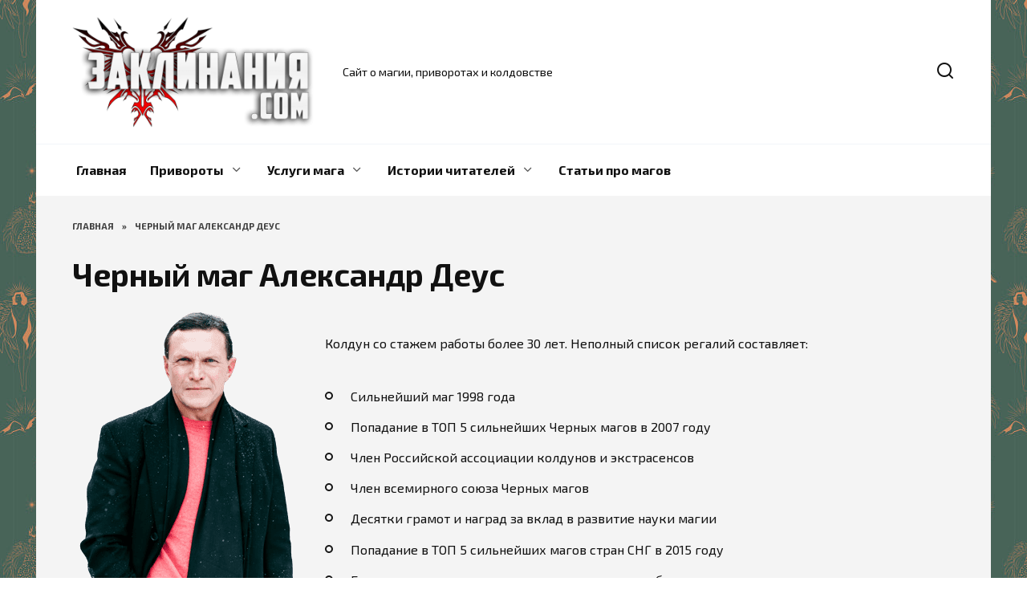

--- FILE ---
content_type: text/html; charset=UTF-8
request_url: https://zaklinania.com/aleksandr-deus
body_size: 16886
content:
<!doctype html>
<html lang="ru-RU">
<head>
	<meta charset="UTF-8">
	<meta name="viewport" content="width=device-width, initial-scale=1">

	<meta name='robots' content='index, follow, max-image-preview:large, max-snippet:-1, max-video-preview:-1' />

	<!-- This site is optimized with the Yoast SEO plugin v21.0 - https://yoast.com/wordpress/plugins/seo/ -->
	<title>Черный маг Александр Деус - Заклинания.com</title>
	<meta name="description" content="Черный маг Александр Деус, опыт более 30 лет, десятки грамот и наград за вклад в развитие науки магии, член всемирного союза Черных магов" />
	<link rel="canonical" href="https://zaklinania.com/aleksandr-deus" />
	<meta property="og:locale" content="ru_RU" />
	<meta property="og:type" content="article" />
	<meta property="og:title" content="Черный маг Александр Деус - Заклинания.com" />
	<meta property="og:description" content="Черный маг Александр Деус, опыт более 30 лет, десятки грамот и наград за вклад в развитие науки магии, член всемирного союза Черных магов" />
	<meta property="og:url" content="https://zaklinania.com/aleksandr-deus" />
	<meta property="og:site_name" content="Заклинания.com" />
	<meta property="article:modified_time" content="2024-11-29T12:33:25+00:00" />
	<meta property="og:image" content="https://zaklinania.com/wp-content/uploads/2023/07/aleksandr-deus-chernyj-mag.png" />
	<meta property="og:image:width" content="291" />
	<meta property="og:image:height" content="560" />
	<meta property="og:image:type" content="image/png" />
	<meta name="twitter:card" content="summary_large_image" />
	<meta name="twitter:label1" content="Примерное время для чтения" />
	<meta name="twitter:data1" content="1 минута" />
	<script type="application/ld+json" class="yoast-schema-graph">{"@context":"https://schema.org","@graph":[{"@type":"WebPage","@id":"https://zaklinania.com/aleksandr-deus","url":"https://zaklinania.com/aleksandr-deus","name":"Черный маг Александр Деус - Заклинания.com","isPartOf":{"@id":"https://zaklinania.com/#website"},"primaryImageOfPage":{"@id":"https://zaklinania.com/aleksandr-deus#primaryimage"},"image":{"@id":"https://zaklinania.com/aleksandr-deus#primaryimage"},"thumbnailUrl":"https://zaklinania.com/wp-content/uploads/2023/07/aleksandr-deus-chernyj-mag.png","datePublished":"2023-07-30T19:18:49+00:00","dateModified":"2024-11-29T12:33:25+00:00","description":"Черный маг Александр Деус, опыт более 30 лет, десятки грамот и наград за вклад в развитие науки магии, член всемирного союза Черных магов","breadcrumb":{"@id":"https://zaklinania.com/aleksandr-deus#breadcrumb"},"inLanguage":"ru-RU","potentialAction":[{"@type":"ReadAction","target":["https://zaklinania.com/aleksandr-deus"]}]},{"@type":"ImageObject","inLanguage":"ru-RU","@id":"https://zaklinania.com/aleksandr-deus#primaryimage","url":"https://zaklinania.com/wp-content/uploads/2023/07/aleksandr-deus-chernyj-mag.png","contentUrl":"https://zaklinania.com/wp-content/uploads/2023/07/aleksandr-deus-chernyj-mag.png","width":291,"height":560,"caption":"Александр-Деус-Черный-Маг"},{"@type":"BreadcrumbList","@id":"https://zaklinania.com/aleksandr-deus#breadcrumb","itemListElement":[{"@type":"ListItem","position":1,"name":"Главная страница","item":"https://zaklinania.com/"},{"@type":"ListItem","position":2,"name":"Черный маг Александр Деус"}]},{"@type":"WebSite","@id":"https://zaklinania.com/#website","url":"https://zaklinania.com/","name":"Заклинания.com","description":"Сайт о магии, приворотах и колдовстве","alternateName":"Заклинания","potentialAction":[{"@type":"SearchAction","target":{"@type":"EntryPoint","urlTemplate":"https://zaklinania.com/?s={search_term_string}"},"query-input":"required name=search_term_string"}],"inLanguage":"ru-RU"}]}</script>
	<!-- / Yoast SEO plugin. -->


<link rel='dns-prefetch' href='//fonts.googleapis.com' />
<link rel="alternate" type="application/rss+xml" title="Заклинания.com &raquo; Лента комментариев к &laquo;Черный маг Александр Деус&raquo;" href="https://zaklinania.com/aleksandr-deus/feed" />
<link rel="alternate" title="oEmbed (JSON)" type="application/json+oembed" href="https://zaklinania.com/wp-json/oembed/1.0/embed?url=https%3A%2F%2Fzaklinania.com%2Faleksandr-deus" />
<link rel="alternate" title="oEmbed (XML)" type="text/xml+oembed" href="https://zaklinania.com/wp-json/oembed/1.0/embed?url=https%3A%2F%2Fzaklinania.com%2Faleksandr-deus&#038;format=xml" />
<style id='wp-img-auto-sizes-contain-inline-css' type='text/css'>
img:is([sizes=auto i],[sizes^="auto," i]){contain-intrinsic-size:3000px 1500px}
/*# sourceURL=wp-img-auto-sizes-contain-inline-css */
</style>
<style id='wp-emoji-styles-inline-css' type='text/css'>

	img.wp-smiley, img.emoji {
		display: inline !important;
		border: none !important;
		box-shadow: none !important;
		height: 1em !important;
		width: 1em !important;
		margin: 0 0.07em !important;
		vertical-align: -0.1em !important;
		background: none !important;
		padding: 0 !important;
	}
/*# sourceURL=wp-emoji-styles-inline-css */
</style>
<style id='wp-block-library-inline-css' type='text/css'>
:root{--wp-block-synced-color:#7a00df;--wp-block-synced-color--rgb:122,0,223;--wp-bound-block-color:var(--wp-block-synced-color);--wp-editor-canvas-background:#ddd;--wp-admin-theme-color:#007cba;--wp-admin-theme-color--rgb:0,124,186;--wp-admin-theme-color-darker-10:#006ba1;--wp-admin-theme-color-darker-10--rgb:0,107,160.5;--wp-admin-theme-color-darker-20:#005a87;--wp-admin-theme-color-darker-20--rgb:0,90,135;--wp-admin-border-width-focus:2px}@media (min-resolution:192dpi){:root{--wp-admin-border-width-focus:1.5px}}.wp-element-button{cursor:pointer}:root .has-very-light-gray-background-color{background-color:#eee}:root .has-very-dark-gray-background-color{background-color:#313131}:root .has-very-light-gray-color{color:#eee}:root .has-very-dark-gray-color{color:#313131}:root .has-vivid-green-cyan-to-vivid-cyan-blue-gradient-background{background:linear-gradient(135deg,#00d084,#0693e3)}:root .has-purple-crush-gradient-background{background:linear-gradient(135deg,#34e2e4,#4721fb 50%,#ab1dfe)}:root .has-hazy-dawn-gradient-background{background:linear-gradient(135deg,#faaca8,#dad0ec)}:root .has-subdued-olive-gradient-background{background:linear-gradient(135deg,#fafae1,#67a671)}:root .has-atomic-cream-gradient-background{background:linear-gradient(135deg,#fdd79a,#004a59)}:root .has-nightshade-gradient-background{background:linear-gradient(135deg,#330968,#31cdcf)}:root .has-midnight-gradient-background{background:linear-gradient(135deg,#020381,#2874fc)}:root{--wp--preset--font-size--normal:16px;--wp--preset--font-size--huge:42px}.has-regular-font-size{font-size:1em}.has-larger-font-size{font-size:2.625em}.has-normal-font-size{font-size:var(--wp--preset--font-size--normal)}.has-huge-font-size{font-size:var(--wp--preset--font-size--huge)}.has-text-align-center{text-align:center}.has-text-align-left{text-align:left}.has-text-align-right{text-align:right}.has-fit-text{white-space:nowrap!important}#end-resizable-editor-section{display:none}.aligncenter{clear:both}.items-justified-left{justify-content:flex-start}.items-justified-center{justify-content:center}.items-justified-right{justify-content:flex-end}.items-justified-space-between{justify-content:space-between}.screen-reader-text{border:0;clip-path:inset(50%);height:1px;margin:-1px;overflow:hidden;padding:0;position:absolute;width:1px;word-wrap:normal!important}.screen-reader-text:focus{background-color:#ddd;clip-path:none;color:#444;display:block;font-size:1em;height:auto;left:5px;line-height:normal;padding:15px 23px 14px;text-decoration:none;top:5px;width:auto;z-index:100000}html :where(.has-border-color){border-style:solid}html :where([style*=border-top-color]){border-top-style:solid}html :where([style*=border-right-color]){border-right-style:solid}html :where([style*=border-bottom-color]){border-bottom-style:solid}html :where([style*=border-left-color]){border-left-style:solid}html :where([style*=border-width]){border-style:solid}html :where([style*=border-top-width]){border-top-style:solid}html :where([style*=border-right-width]){border-right-style:solid}html :where([style*=border-bottom-width]){border-bottom-style:solid}html :where([style*=border-left-width]){border-left-style:solid}html :where(img[class*=wp-image-]){height:auto;max-width:100%}:where(figure){margin:0 0 1em}html :where(.is-position-sticky){--wp-admin--admin-bar--position-offset:var(--wp-admin--admin-bar--height,0px)}@media screen and (max-width:600px){html :where(.is-position-sticky){--wp-admin--admin-bar--position-offset:0px}}

/*# sourceURL=wp-block-library-inline-css */
</style><style id='global-styles-inline-css' type='text/css'>
:root{--wp--preset--aspect-ratio--square: 1;--wp--preset--aspect-ratio--4-3: 4/3;--wp--preset--aspect-ratio--3-4: 3/4;--wp--preset--aspect-ratio--3-2: 3/2;--wp--preset--aspect-ratio--2-3: 2/3;--wp--preset--aspect-ratio--16-9: 16/9;--wp--preset--aspect-ratio--9-16: 9/16;--wp--preset--color--black: #000000;--wp--preset--color--cyan-bluish-gray: #abb8c3;--wp--preset--color--white: #ffffff;--wp--preset--color--pale-pink: #f78da7;--wp--preset--color--vivid-red: #cf2e2e;--wp--preset--color--luminous-vivid-orange: #ff6900;--wp--preset--color--luminous-vivid-amber: #fcb900;--wp--preset--color--light-green-cyan: #7bdcb5;--wp--preset--color--vivid-green-cyan: #00d084;--wp--preset--color--pale-cyan-blue: #8ed1fc;--wp--preset--color--vivid-cyan-blue: #0693e3;--wp--preset--color--vivid-purple: #9b51e0;--wp--preset--gradient--vivid-cyan-blue-to-vivid-purple: linear-gradient(135deg,rgb(6,147,227) 0%,rgb(155,81,224) 100%);--wp--preset--gradient--light-green-cyan-to-vivid-green-cyan: linear-gradient(135deg,rgb(122,220,180) 0%,rgb(0,208,130) 100%);--wp--preset--gradient--luminous-vivid-amber-to-luminous-vivid-orange: linear-gradient(135deg,rgb(252,185,0) 0%,rgb(255,105,0) 100%);--wp--preset--gradient--luminous-vivid-orange-to-vivid-red: linear-gradient(135deg,rgb(255,105,0) 0%,rgb(207,46,46) 100%);--wp--preset--gradient--very-light-gray-to-cyan-bluish-gray: linear-gradient(135deg,rgb(238,238,238) 0%,rgb(169,184,195) 100%);--wp--preset--gradient--cool-to-warm-spectrum: linear-gradient(135deg,rgb(74,234,220) 0%,rgb(151,120,209) 20%,rgb(207,42,186) 40%,rgb(238,44,130) 60%,rgb(251,105,98) 80%,rgb(254,248,76) 100%);--wp--preset--gradient--blush-light-purple: linear-gradient(135deg,rgb(255,206,236) 0%,rgb(152,150,240) 100%);--wp--preset--gradient--blush-bordeaux: linear-gradient(135deg,rgb(254,205,165) 0%,rgb(254,45,45) 50%,rgb(107,0,62) 100%);--wp--preset--gradient--luminous-dusk: linear-gradient(135deg,rgb(255,203,112) 0%,rgb(199,81,192) 50%,rgb(65,88,208) 100%);--wp--preset--gradient--pale-ocean: linear-gradient(135deg,rgb(255,245,203) 0%,rgb(182,227,212) 50%,rgb(51,167,181) 100%);--wp--preset--gradient--electric-grass: linear-gradient(135deg,rgb(202,248,128) 0%,rgb(113,206,126) 100%);--wp--preset--gradient--midnight: linear-gradient(135deg,rgb(2,3,129) 0%,rgb(40,116,252) 100%);--wp--preset--font-size--small: 19.5px;--wp--preset--font-size--medium: 20px;--wp--preset--font-size--large: 36.5px;--wp--preset--font-size--x-large: 42px;--wp--preset--font-size--normal: 22px;--wp--preset--font-size--huge: 49.5px;--wp--preset--spacing--20: 0.44rem;--wp--preset--spacing--30: 0.67rem;--wp--preset--spacing--40: 1rem;--wp--preset--spacing--50: 1.5rem;--wp--preset--spacing--60: 2.25rem;--wp--preset--spacing--70: 3.38rem;--wp--preset--spacing--80: 5.06rem;--wp--preset--shadow--natural: 6px 6px 9px rgba(0, 0, 0, 0.2);--wp--preset--shadow--deep: 12px 12px 50px rgba(0, 0, 0, 0.4);--wp--preset--shadow--sharp: 6px 6px 0px rgba(0, 0, 0, 0.2);--wp--preset--shadow--outlined: 6px 6px 0px -3px rgb(255, 255, 255), 6px 6px rgb(0, 0, 0);--wp--preset--shadow--crisp: 6px 6px 0px rgb(0, 0, 0);}:where(.is-layout-flex){gap: 0.5em;}:where(.is-layout-grid){gap: 0.5em;}body .is-layout-flex{display: flex;}.is-layout-flex{flex-wrap: wrap;align-items: center;}.is-layout-flex > :is(*, div){margin: 0;}body .is-layout-grid{display: grid;}.is-layout-grid > :is(*, div){margin: 0;}:where(.wp-block-columns.is-layout-flex){gap: 2em;}:where(.wp-block-columns.is-layout-grid){gap: 2em;}:where(.wp-block-post-template.is-layout-flex){gap: 1.25em;}:where(.wp-block-post-template.is-layout-grid){gap: 1.25em;}.has-black-color{color: var(--wp--preset--color--black) !important;}.has-cyan-bluish-gray-color{color: var(--wp--preset--color--cyan-bluish-gray) !important;}.has-white-color{color: var(--wp--preset--color--white) !important;}.has-pale-pink-color{color: var(--wp--preset--color--pale-pink) !important;}.has-vivid-red-color{color: var(--wp--preset--color--vivid-red) !important;}.has-luminous-vivid-orange-color{color: var(--wp--preset--color--luminous-vivid-orange) !important;}.has-luminous-vivid-amber-color{color: var(--wp--preset--color--luminous-vivid-amber) !important;}.has-light-green-cyan-color{color: var(--wp--preset--color--light-green-cyan) !important;}.has-vivid-green-cyan-color{color: var(--wp--preset--color--vivid-green-cyan) !important;}.has-pale-cyan-blue-color{color: var(--wp--preset--color--pale-cyan-blue) !important;}.has-vivid-cyan-blue-color{color: var(--wp--preset--color--vivid-cyan-blue) !important;}.has-vivid-purple-color{color: var(--wp--preset--color--vivid-purple) !important;}.has-black-background-color{background-color: var(--wp--preset--color--black) !important;}.has-cyan-bluish-gray-background-color{background-color: var(--wp--preset--color--cyan-bluish-gray) !important;}.has-white-background-color{background-color: var(--wp--preset--color--white) !important;}.has-pale-pink-background-color{background-color: var(--wp--preset--color--pale-pink) !important;}.has-vivid-red-background-color{background-color: var(--wp--preset--color--vivid-red) !important;}.has-luminous-vivid-orange-background-color{background-color: var(--wp--preset--color--luminous-vivid-orange) !important;}.has-luminous-vivid-amber-background-color{background-color: var(--wp--preset--color--luminous-vivid-amber) !important;}.has-light-green-cyan-background-color{background-color: var(--wp--preset--color--light-green-cyan) !important;}.has-vivid-green-cyan-background-color{background-color: var(--wp--preset--color--vivid-green-cyan) !important;}.has-pale-cyan-blue-background-color{background-color: var(--wp--preset--color--pale-cyan-blue) !important;}.has-vivid-cyan-blue-background-color{background-color: var(--wp--preset--color--vivid-cyan-blue) !important;}.has-vivid-purple-background-color{background-color: var(--wp--preset--color--vivid-purple) !important;}.has-black-border-color{border-color: var(--wp--preset--color--black) !important;}.has-cyan-bluish-gray-border-color{border-color: var(--wp--preset--color--cyan-bluish-gray) !important;}.has-white-border-color{border-color: var(--wp--preset--color--white) !important;}.has-pale-pink-border-color{border-color: var(--wp--preset--color--pale-pink) !important;}.has-vivid-red-border-color{border-color: var(--wp--preset--color--vivid-red) !important;}.has-luminous-vivid-orange-border-color{border-color: var(--wp--preset--color--luminous-vivid-orange) !important;}.has-luminous-vivid-amber-border-color{border-color: var(--wp--preset--color--luminous-vivid-amber) !important;}.has-light-green-cyan-border-color{border-color: var(--wp--preset--color--light-green-cyan) !important;}.has-vivid-green-cyan-border-color{border-color: var(--wp--preset--color--vivid-green-cyan) !important;}.has-pale-cyan-blue-border-color{border-color: var(--wp--preset--color--pale-cyan-blue) !important;}.has-vivid-cyan-blue-border-color{border-color: var(--wp--preset--color--vivid-cyan-blue) !important;}.has-vivid-purple-border-color{border-color: var(--wp--preset--color--vivid-purple) !important;}.has-vivid-cyan-blue-to-vivid-purple-gradient-background{background: var(--wp--preset--gradient--vivid-cyan-blue-to-vivid-purple) !important;}.has-light-green-cyan-to-vivid-green-cyan-gradient-background{background: var(--wp--preset--gradient--light-green-cyan-to-vivid-green-cyan) !important;}.has-luminous-vivid-amber-to-luminous-vivid-orange-gradient-background{background: var(--wp--preset--gradient--luminous-vivid-amber-to-luminous-vivid-orange) !important;}.has-luminous-vivid-orange-to-vivid-red-gradient-background{background: var(--wp--preset--gradient--luminous-vivid-orange-to-vivid-red) !important;}.has-very-light-gray-to-cyan-bluish-gray-gradient-background{background: var(--wp--preset--gradient--very-light-gray-to-cyan-bluish-gray) !important;}.has-cool-to-warm-spectrum-gradient-background{background: var(--wp--preset--gradient--cool-to-warm-spectrum) !important;}.has-blush-light-purple-gradient-background{background: var(--wp--preset--gradient--blush-light-purple) !important;}.has-blush-bordeaux-gradient-background{background: var(--wp--preset--gradient--blush-bordeaux) !important;}.has-luminous-dusk-gradient-background{background: var(--wp--preset--gradient--luminous-dusk) !important;}.has-pale-ocean-gradient-background{background: var(--wp--preset--gradient--pale-ocean) !important;}.has-electric-grass-gradient-background{background: var(--wp--preset--gradient--electric-grass) !important;}.has-midnight-gradient-background{background: var(--wp--preset--gradient--midnight) !important;}.has-small-font-size{font-size: var(--wp--preset--font-size--small) !important;}.has-medium-font-size{font-size: var(--wp--preset--font-size--medium) !important;}.has-large-font-size{font-size: var(--wp--preset--font-size--large) !important;}.has-x-large-font-size{font-size: var(--wp--preset--font-size--x-large) !important;}
/*# sourceURL=global-styles-inline-css */
</style>

<style id='classic-theme-styles-inline-css' type='text/css'>
/*! This file is auto-generated */
.wp-block-button__link{color:#fff;background-color:#32373c;border-radius:9999px;box-shadow:none;text-decoration:none;padding:calc(.667em + 2px) calc(1.333em + 2px);font-size:1.125em}.wp-block-file__button{background:#32373c;color:#fff;text-decoration:none}
/*# sourceURL=/wp-includes/css/classic-themes.min.css */
</style>
<link rel='stylesheet' id='quizle-style-css' href='https://zaklinania.com/wp-content/plugins/quizle/assets/public/css/style.min.css?ver=1.0.0'  media='all' />
<link rel='stylesheet' id='google-fonts-css' href='https://fonts.googleapis.com/css?family=Exo+2%3A400%2C400i%2C700%7CMontserrat%3A400%2C400i%2C700&#038;subset=cyrillic&#038;display=swap&#038;ver=6.9'  media='all' />
<link rel='stylesheet' id='reboot-style-css' href='https://zaklinania.com/wp-content/themes/reboot/assets/css/style.min.css?ver=1.4.9'  media='all' />
<script type="text/javascript" src="https://zaklinania.com/wp-includes/js/jquery/jquery.min.js?ver=3.7.1" id="jquery-core-js"></script>
<script type="text/javascript" src="https://zaklinania.com/wp-includes/js/jquery/jquery-migrate.min.js?ver=3.4.1" id="jquery-migrate-js"></script>
<link rel="https://api.w.org/" href="https://zaklinania.com/wp-json/" /><link rel="alternate" title="JSON" type="application/json" href="https://zaklinania.com/wp-json/wp/v2/pages/99" /><link rel="EditURI" type="application/rsd+xml" title="RSD" href="https://zaklinania.com/xmlrpc.php?rsd" />
<meta name="generator" content="WordPress 6.9" />
<link rel='shortlink' href='https://zaklinania.com/?p=99' />
<link rel="preload" href="https://zaklinania.com/wp-content/themes/reboot/assets/fonts/wpshop-core.ttf" as="font" crossorigin>
    <style>.site-logotype img{max-height:140px}::selection, .card-slider__category, .card-slider-container .swiper-pagination-bullet-active, .post-card--grid .post-card__thumbnail:before, .post-card:not(.post-card--small) .post-card__thumbnail a:before, .post-card:not(.post-card--small) .post-card__category,  .post-box--high .post-box__category span, .post-box--wide .post-box__category span, .page-separator, .pagination .nav-links .page-numbers:not(.dots):not(.current):before, .btn, .btn-primary:hover, .btn-primary:not(:disabled):not(.disabled).active, .btn-primary:not(:disabled):not(.disabled):active, .show>.btn-primary.dropdown-toggle, .comment-respond .form-submit input, .page-links__item{background-color:#161616}.entry-image--big .entry-image__body .post-card__category a, .home-text ul:not([class])>li:before, .page-content ul:not([class])>li:before, .taxonomy-description ul:not([class])>li:before, .widget-area .widget_categories ul.menu li a:before, .widget-area .widget_categories ul.menu li span:before, .widget-area .widget_categories>ul li a:before, .widget-area .widget_categories>ul li span:before, .widget-area .widget_nav_menu ul.menu li a:before, .widget-area .widget_nav_menu ul.menu li span:before, .widget-area .widget_nav_menu>ul li a:before, .widget-area .widget_nav_menu>ul li span:before, .page-links .page-numbers:not(.dots):not(.current):before, .page-links .post-page-numbers:not(.dots):not(.current):before, .pagination .nav-links .page-numbers:not(.dots):not(.current):before, .pagination .nav-links .post-page-numbers:not(.dots):not(.current):before, .entry-image--full .entry-image__body .post-card__category a, .entry-image--fullscreen .entry-image__body .post-card__category a, .entry-image--wide .entry-image__body .post-card__category a{background-color:#161616}.comment-respond input:focus, select:focus, textarea:focus, .post-card--grid.post-card--thumbnail-no, .post-card--standard:after, .post-card--related.post-card--thumbnail-no:hover, .spoiler-box, .btn-primary, .btn-primary:hover, .btn-primary:not(:disabled):not(.disabled).active, .btn-primary:not(:disabled):not(.disabled):active, .show>.btn-primary.dropdown-toggle, .inp:focus, .entry-tag:focus, .entry-tag:hover, .search-screen .search-form .search-field:focus, .entry-content ul:not([class])>li:before, .text-content ul:not([class])>li:before, .page-content ul:not([class])>li:before, .taxonomy-description ul:not([class])>li:before, .entry-content blockquote,
        .input:focus, input[type=color]:focus, input[type=date]:focus, input[type=datetime-local]:focus, input[type=datetime]:focus, input[type=email]:focus, input[type=month]:focus, input[type=number]:focus, input[type=password]:focus, input[type=range]:focus, input[type=search]:focus, input[type=tel]:focus, input[type=text]:focus, input[type=time]:focus, input[type=url]:focus, input[type=week]:focus, select:focus, textarea:focus{border-color:#161616 !important}.post-card--small .post-card__category, .post-card__author:before, .post-card__comments:before, .post-card__date:before, .post-card__like:before, .post-card__views:before, .entry-author:before, .entry-date:before, .entry-time:before, .entry-views:before, .entry-content ol:not([class])>li:before, .text-content ol:not([class])>li:before, .entry-content blockquote:before, .spoiler-box__title:after, .search-icon:hover:before, .search-form .search-submit:hover:before, .star-rating-item.hover,
        .comment-list .bypostauthor>.comment-body .comment-author:after,
        .breadcrumb a, .breadcrumb span,
        .search-screen .search-form .search-submit:before, 
        .star-rating--score-1:not(.hover) .star-rating-item:nth-child(1),
        .star-rating--score-2:not(.hover) .star-rating-item:nth-child(1), .star-rating--score-2:not(.hover) .star-rating-item:nth-child(2),
        .star-rating--score-3:not(.hover) .star-rating-item:nth-child(1), .star-rating--score-3:not(.hover) .star-rating-item:nth-child(2), .star-rating--score-3:not(.hover) .star-rating-item:nth-child(3),
        .star-rating--score-4:not(.hover) .star-rating-item:nth-child(1), .star-rating--score-4:not(.hover) .star-rating-item:nth-child(2), .star-rating--score-4:not(.hover) .star-rating-item:nth-child(3), .star-rating--score-4:not(.hover) .star-rating-item:nth-child(4),
        .star-rating--score-5:not(.hover) .star-rating-item:nth-child(1), .star-rating--score-5:not(.hover) .star-rating-item:nth-child(2), .star-rating--score-5:not(.hover) .star-rating-item:nth-child(3), .star-rating--score-5:not(.hover) .star-rating-item:nth-child(4), .star-rating--score-5:not(.hover) .star-rating-item:nth-child(5){color:#161616}a:hover, a:focus, a:active, .spanlink:hover, .entry-content a:not(.wp-block-button__link):hover, .entry-content a:not(.wp-block-button__link):focus, .entry-content a:not(.wp-block-button__link):active, .top-menu ul li>span:hover, .main-navigation ul li a:hover, .main-navigation ul li span:hover, .footer-navigation ul li a:hover, .footer-navigation ul li span:hover, .comment-reply-link:hover, .pseudo-link:hover, .child-categories ul li a:hover{color:#dd0000}.top-menu>ul>li>a:before, .top-menu>ul>li>span:before{background:#dd0000}.child-categories ul li a:hover, .post-box--no-thumb a:hover{border-color:#dd0000}.post-box--card:hover{box-shadow: inset 0 0 0 1px #dd0000}.post-box--card:hover{-webkit-box-shadow: inset 0 0 0 1px #dd0000}.site-content{background-color:#f4f4f4}@media (min-width: 768px){body.custom-background{background-image: url("https://zaklinania.com/wp-content/uploads/2023/07/bbkk.jpg")}}@media (min-width: 768px){body.custom-background{background-repeat:repeat}}@media (min-width: 768px){body.custom-background{background-attachment: fixed}}.site-header{background-repeat:repeat}@media (max-width: 767px){.site-header{background-size: cover}}.site-footer{background-color:#262626}body{font-family:"Exo 2" ,"Helvetica Neue", Helvetica, Arial, sans-serif;}.site-description{font-family:"Exo 2" ,"Helvetica Neue", Helvetica, Arial, sans-serif;}@media (max-width: 991px){.widget-area{display: block; margin: 0 auto}}@media (max-width: 991px){.footer-navigation{display: block}}</style>
<style type="text/css">.recentcomments a{display:inline !important;padding:0 !important;margin:0 !important;}</style><link rel="icon" href="https://zaklinania.com/wp-content/uploads/2023/08/favicon-100x100.png" sizes="32x32" />
<link rel="icon" href="https://zaklinania.com/wp-content/uploads/2023/08/favicon.png" sizes="192x192" />
<link rel="apple-touch-icon" href="https://zaklinania.com/wp-content/uploads/2023/08/favicon.png" />
<meta name="msapplication-TileImage" content="https://zaklinania.com/wp-content/uploads/2023/08/favicon.png" />
    <meta name="yandex-verification" content="dee9534094e822ca" />

<meta name="google-site-verification" content="Y4FZkdyb3TfZ5r6eyeE9Xf2-n5zkXpOEPSfssviCHX0" />
<link rel='stylesheet' id='forminator-module-css-326-css' href='https://zaklinania.com/wp-content/uploads/forminator/326_a568ad63ae2b98388e5905e55b2b4618/css/style-326.css?ver=1717532395'  media='all' />
<link rel='stylesheet' id='forminator-icons-css' href='https://zaklinania.com/wp-content/plugins/forminator/assets/forminator-ui/css/forminator-icons.min.css?ver=1.30.2'  media='all' />
<link rel='stylesheet' id='forminator-utilities-css' href='https://zaklinania.com/wp-content/plugins/forminator/assets/forminator-ui/css/src/forminator-utilities.min.css?ver=1.30.2'  media='all' />
<link rel='stylesheet' id='forminator-grid-default-css' href='https://zaklinania.com/wp-content/plugins/forminator/assets/forminator-ui/css/src/grid/forminator-grid.open.min.css?ver=1.30.2'  media='all' />
<link rel='stylesheet' id='forminator-forms-material-base-css' href='https://zaklinania.com/wp-content/plugins/forminator/assets/forminator-ui/css/src/form/forminator-form-material.base.min.css?ver=1.30.2'  media='all' />
<link rel='stylesheet' id='forminator-forms-material-full-css' href='https://zaklinania.com/wp-content/plugins/forminator/assets/forminator-ui/css/src/form/forminator-form-material.full.min.css?ver=1.30.2'  media='all' />
<link rel='stylesheet' id='buttons-css' href='https://zaklinania.com/wp-includes/css/buttons.min.css?ver=6.9'  media='all' />
</head>

<body class="wp-singular page-template-default page page-id-99 wp-embed-responsive wp-theme-reboot custom-background sidebar-none">



<div id="page" class="site">
    <a class="skip-link screen-reader-text" href="#content">Перейти к содержанию</a>

    <div class="search-screen-overlay js-search-screen-overlay"></div>
    <div class="search-screen js-search-screen">
        
<form role="search" method="get" class="search-form" action="https://zaklinania.com/">
    <label>
        <span class="screen-reader-text">Search for:</span>
        <input type="search" class="search-field" placeholder="Поиск…" value="" name="s">
    </label>
    <button type="submit" class="search-submit"></button>
</form>    </div>

    

<header id="masthead" class="site-header fixed" itemscope itemtype="http://schema.org/WPHeader">
    <div class="site-header-inner full">

        <div class="humburger js-humburger"><span></span><span></span><span></span></div>

        
<div class="site-branding">

    <div class="site-logotype"><a href="https://zaklinania.com/"><img src="https://zaklinania.com/wp-content/uploads/2023/08/zaklinania-com-logo.png" width="700" height="310" alt="Заклинания.com"></a></div><div class="site-branding__body"><p class="site-description">Сайт о магии, приворотах и колдовстве</p></div></div><!-- .site-branding -->                <div class="header-search">
                    <span class="search-icon js-search-icon"></span>
                </div>
            
    </div>
</header><!-- #masthead -->


    
    
    <nav id="site-navigation" class="main-navigation fixed" itemscope itemtype="http://schema.org/SiteNavigationElement">
        <div class="main-navigation-inner full">
            <div class="menu-menyu-sajta-container"><ul id="header_menu" class="menu"><li id="menu-item-46" class="menu-item menu-item-type-custom menu-item-object-custom menu-item-home menu-item-46"><a href="https://zaklinania.com/">Главная</a></li>
<li id="menu-item-47" class="menu-item menu-item-type-custom menu-item-object-custom menu-item-has-children menu-item-47"><a>Привороты</a>
<ul class="sub-menu">
	<li id="menu-item-58" class="menu-item menu-item-type-taxonomy menu-item-object-category menu-item-58"><a href="https://zaklinania.com/category/chernye-privoroty">Черные привороты</a></li>
	<li id="menu-item-57" class="menu-item menu-item-type-taxonomy menu-item-object-category menu-item-57"><a href="https://zaklinania.com/category/belye-privoroty">Белые привороты</a></li>
	<li id="menu-item-169" class="menu-item menu-item-type-taxonomy menu-item-object-category menu-item-169"><a href="https://zaklinania.com/category/nejtralnye-privoroty">Нейтральные привороты</a></li>
	<li id="menu-item-233" class="menu-item menu-item-type-taxonomy menu-item-object-category menu-item-233"><a href="https://zaklinania.com/category/snyatie-privorotov">Снятие приворотов</a></li>
</ul>
</li>
<li id="menu-item-48" class="menu-item menu-item-type-custom menu-item-object-custom menu-item-has-children menu-item-48"><a>Услуги мага</a>
<ul class="sub-menu">
	<li id="menu-item-53" class="menu-item menu-item-type-custom menu-item-object-custom menu-item-53"><a href="https://zaklinania.com/zakazat-privorot">Заказать приворот</a></li>
	<li id="menu-item-54" class="menu-item menu-item-type-custom menu-item-object-custom menu-item-54"><a href="https://zaklinania.com/snyat-privorot">Снять приворот</a></li>
</ul>
</li>
<li id="menu-item-49" class="menu-item menu-item-type-custom menu-item-object-custom menu-item-has-children menu-item-49"><a>Истории читателей</a>
<ul class="sub-menu">
	<li id="menu-item-55" class="menu-item menu-item-type-custom menu-item-object-custom menu-item-55"><a href="https://zaklinania.com/category/otzyvy-o-privorotah">Отзывы о приворотах</a></li>
	<li id="menu-item-56" class="menu-item menu-item-type-custom menu-item-object-custom menu-item-56"><a>Истории наших читателей</a></li>
</ul>
</li>
<li id="menu-item-210" class="menu-item menu-item-type-custom menu-item-object-custom menu-item-210"><a>Статьи про магов</a></li>
</ul></div>        </div>
    </nav><!-- #site-navigation -->

    

    <div class="mobile-menu-placeholder js-mobile-menu-placeholder"></div>
    
	
    <div id="content" class="site-content fixed">

        
        <div class="site-content-inner">
    
        
        <div id="primary" class="content-area" itemscope itemtype="http://schema.org/Article">
            <main id="main" class="site-main">

                
<article id="post-99" class="article-post post-99 page type-page status-publish has-post-thumbnail ">

    
        <div class="breadcrumb" itemscope itemtype="http://schema.org/BreadcrumbList"><span class="breadcrumb-item" itemprop="itemListElement" itemscope itemtype="http://schema.org/ListItem"><a href="https://zaklinania.com/" itemprop="item"><span itemprop="name">Главная</span></a><meta itemprop="position" content="0"></span> <span class="breadcrumb-separator">»</span> <span class="breadcrumb-item breadcrumb_last" itemprop="itemListElement" itemscope itemtype="http://schema.org/ListItem"><span itemprop="name">Черный маг Александр Деус</span><meta itemprop="position" content="1"></span></div>
                                <h1 class="entry-title" itemprop="headline">Черный маг Александр Деус</h1>
                    
        
        
    
	<div class="entry-content" itemprop="articleBody">
		<p><span itemprop="image" itemscope itemtype="https://schema.org/ImageObject"><img itemprop="url image" decoding="async" class="alignleft size-full wp-image-100" src="https://zaklinania.com/wp-content/uploads/2023/07/aleksandr-deus-chernyj-mag.png" alt="Александр-Деус-Черный-Маг" width="291" height="560" srcset="https://zaklinania.com/wp-content/uploads/2023/07/aleksandr-deus-chernyj-mag.png 291w, https://zaklinania.com/wp-content/uploads/2023/07/aleksandr-deus-chernyj-mag-156x300.png 156w, https://zaklinania.com/wp-content/uploads/2023/07/aleksandr-deus-chernyj-mag-208x400.png 208w" sizes="(max-width: 291px) 100vw, 291px" /><meta itemprop="width" content="291"><meta itemprop="height" content="560"></span></p>
<p>Колдун со стажем работы более 30 лет. Неполный список регалий составляет:</p>
<ul>
<li>Сильнейший маг 1998 года</li>
<li>Попадание в ТОП 5 сильнейших Черных магов в 2007 году</li>
<li>Член Российской ассоциации колдунов и экстрасенсов</li>
<li>Член всемирного союза Черных магов</li>
<li>Десятки грамот и наград за вклад в развитие науки магии</li>
<li>Попадание в ТОП 5 сильнейших магов стран СНГ в 2015 году</li>
<li>Более нескольких тысяч успешно проведенных обрядов</li>
</ul>
<p>Официальный сайт мага Александра Деуса: <a href="https://magdeus.ru"><strong>magdeus.ru</strong></a></p>
<p>Официальная почта: <a href="mailto:magdeus.ru@gmail.com"><strong>magdeus.ru@gmail.com</strong></a></p>
<p>&nbsp;</p>
<p>&nbsp;</p>
<blockquote class="check">
<p style="text-align: center;">Вы можете отправить заявку магу прямо с нашего сайта, тем самым многократно увеличив шанс на его ответ!</p>
</blockquote>
<blockquote class="info"><div class="forminator-ui forminator-custom-form forminator-custom-form-326 forminator-design--material  forminator_ajax draft-enabled" data-forminator-render="0" data-form="forminator-module-326" data-uid="6970aa7f50e4b"><br/></div><form
				id="forminator-module-326"
				class="forminator-ui forminator-custom-form forminator-custom-form-326 forminator-design--material  forminator_ajax draft-enabled"
				method="post"
				data-forminator-render="0"
				data-form-id="326"
				
				data-design="material"
				
				
				
				data-grid="open"
				enctype="multipart/form-data"
				
				style="display: none;"
				
				data-uid="6970aa7f50e4b"
			><div role="alert" aria-live="polite" class="forminator-response-message forminator-error" aria-hidden="true"></div><div class="forminator-row"><div id="name-1" class="forminator-field-name forminator-col forminator-col-12 "><div class="forminator-field"><label for="forminator-field-name-1_6970aa7f50e4b" id="forminator-field-name-1_6970aa7f50e4b-label" class="forminator-label">Имя <span class="forminator-required">*</span></label><input type="text" name="name-1" value="" placeholder="Например, Джон" id="forminator-field-name-1_6970aa7f50e4b" class="forminator-input forminator-name--field" aria-required="true" aria-describedby="forminator-field-name-1_6970aa7f50e4b-description" /><span id="forminator-field-name-1_6970aa7f50e4b-description" class="forminator-description">Укажите Ваше имя</span></div></div></div><div class="forminator-row"><div id="email-1" class="forminator-field-email forminator-col forminator-col-12 "><div class="forminator-field"><label for="forminator-field-email-1_6970aa7f50e4b" id="forminator-field-email-1_6970aa7f50e4b-label" class="forminator-label">Email-адрес <span class="forminator-required">*</span></label><input type="email" name="email-1" value="" placeholder="Например, john@doe.com" id="forminator-field-email-1_6970aa7f50e4b" class="forminator-input forminator-email--field" data-required="true" aria-required="true" aria-describedby="forminator-field-email-1_6970aa7f50e4b-description" /><span id="forminator-field-email-1_6970aa7f50e4b-description" class="forminator-description">Убедитесь, что введена верная почта, в противном случае маг не сможет Вам ответить</span></div></div></div><div class="forminator-row"><div id="textarea-1" class="forminator-field-textarea forminator-col forminator-col-12 "><div class="forminator-field"><label for="forminator-field-textarea-1_6970aa7f50e4b" id="forminator-field-textarea-1_6970aa7f50e4b-label" class="forminator-label">Сообщение <span class="forminator-required">*</span></label><textarea name="textarea-1" placeholder="Введите свое сообщение..." id="forminator-field-textarea-1_6970aa7f50e4b" class="forminator-textarea" rows="6" style="min-height:140px;" aria-describedby="forminator-field-textarea-1_6970aa7f50e4b-description" ></textarea><span id="forminator-field-textarea-1_6970aa7f50e4b-description" class="forminator-description">Подробно опишите Вашу проблему, укажите имена и фамилии, а также даты рождения всех действующих лиц<span data-limit="600" data-type="words">0 / 600</span></span></div></div></div><div class="forminator-row"><div id="upload-1" class="forminator-field-upload forminator-col forminator-col-12 "><div class="forminator-field"><label for="forminator-field-upload-1_6970aa7f50e4b" id="forminator-field-upload-1_6970aa7f50e4b-label" class="forminator-label">Отправить файл <span class="forminator-required">*</span></label><div class="forminator-multi-upload " data-element="upload-1_6970aa7f50e4b" aria-describedby="forminator-field-upload-1_6970aa7f50e4b-description"><input type="file" name="upload-1[]" id="forminator-field-upload-1_6970aa7f50e4b" class="forminator-input-file-required do-validate forminator-field-upload-1_6970aa7f50e4b-326" multiple="multiple" data-method="ajax" data-limit="6" data-limit-message="Вы можете загружать не более файлов 6." data-size="4000000" data-size-message="Макс. размер файла, разрешенный 4 MB. "><div class="forminator-multi-upload-message" aria-hidden="true"><span class="forminator-icon-upload" aria-hidden="true"></span><p>Перетащите (или) <a class="forminator-upload-file--forminator-field-upload-1_6970aa7f50e4b" href="javascript:void(0)">Choose Файлы</a></p></div></div><span id="forminator-field-upload-1_6970aa7f50e4b-description" class="forminator-description">Приложите фотографии всех действующих лиц</span><ul class="forminator-uploaded-files upload-container-upload-1_6970aa7f50e4b"></ul></div></div></div><input type="hidden" name="referer_url" value="" /><div class="forminator-row forminator-row-last"><div class="forminator-col"><div class="forminator-field"><button class="forminator-button forminator-button-submit"><span>Отправить сообщение</span><span aria-hidden="true"></span></button><a href="#" class="forminator-save-draft-link disabled" title="Заполните поля формы перед сохранением ее в виде черновика" formnovalidate>Сохранить как черновик</a></div></div></div><input type="hidden" id="forminator_nonce" name="forminator_nonce" value="ea65d9c62b" /><input type="hidden" name="_wp_http_referer" value="/aleksandr-deus" /><input type="hidden" name="form_id" value="326"><input type="hidden" name="page_id" value="99"><input type="hidden" name="form_type" value="default"><input type="hidden" name="current_url" value="https://zaklinania.com/aleksandr-deus"><input type="hidden" name="render_id" value="0"><input type="hidden" name="forminator-multifile-hidden" class="forminator-multifile-hidden"><input type="hidden" name="action" value="forminator_submit_form_custom-forms"><input type="hidden" name="save_draft" value="false"><label for="input_5" class="forminator-hidden" aria-hidden="true">Пожалуйста, не заполняйте это поле. <input id="input_5" type="text" name="input_5" value="" autocomplete="off"></label></form></blockquote>
	</div><!-- .entry-content -->

</article>





<meta itemscope itemprop="mainEntityOfPage" itemType="https://schema.org/WebPage" itemid="https://zaklinania.com/aleksandr-deus" content="Черный маг Александр Деус">
<meta itemprop="dateModified" content="2024-11-29">
<meta itemprop="datePublished" content="2023-07-30T22:18:49+03:00">
<meta itemprop="author" content="admin">
<div itemprop="publisher" itemscope itemtype="https://schema.org/Organization" style="display: none;"><div itemprop="logo" itemscope itemtype="https://schema.org/ImageObject"><img itemprop="url image" src="https://zaklinania.com/wp-content/uploads/2023/08/zaklinania-com-logo.png" alt="Заклинания.com"></div><meta itemprop="name" content="Заклинания.com"><meta itemprop="telephone" content="Заклинания.com"><meta itemprop="address" content="https://zaklinania.com"></div>
<div id="comments" class="comments-area">

    	<div id="respond" class="comment-respond">
		<div id="reply-title" class="comment-reply-title">Остались вопросы? Задайте их прямо сейчас! <small><a rel="nofollow" id="cancel-comment-reply-link" href="/aleksandr-deus#respond" style="display:none;">Отменить ответ</a></small></div><form action="https://zaklinania.com/wp-comments-post.php" method="post" id="commentform" class="comment-form"><p class="comment-form-author"><label class="screen-reader-text" for="author">Имя <span class="required">*</span></label> <input id="author" name="author" type="text" value="" size="30" maxlength="245"  required='required' placeholder="Имя" /></p>
<p class="comment-form-email"><label class="screen-reader-text" for="email">Email <span class="required">*</span></label> <input id="email" name="email" type="email" value="" size="30" maxlength="100"  required='required' placeholder="Email" /></p>
<p class="comment-form-url"><label class="screen-reader-text" for="url">Сайт</label> <input id="url" name="url" type="url" value="" size="30" maxlength="200" placeholder="Сайт" /></p>
<p class="comment-form-comment"><label class="screen-reader-text" for="comment">Комментарий</label> <textarea id="comment" name="comment" cols="45" rows="8" maxlength="65525" required="required" placeholder="Комментарий" ></textarea></p><p class="comment-form-cookies-consent"><input id="wp-comment-cookies-consent" name="wp-comment-cookies-consent" type="checkbox" value="yes" /> <label for="wp-comment-cookies-consent">Сохранить моё имя, email и адрес сайта в этом браузере для последующих моих комментариев.</label></p>
<p class="form-submit"><input name="submit" type="submit" id="submit" class="submit" value="Отправить комментарий" /> <input type='hidden' name='comment_post_ID' value='99' id='comment_post_ID' />
<input type='hidden' name='comment_parent' id='comment_parent' value='0' />
</p><p style="display: none;"><input type="hidden" id="akismet_comment_nonce" name="akismet_comment_nonce" value="aaffbc6d8b" /></p><p style="display: none !important;"><label>&#916;<textarea name="ak_hp_textarea" cols="45" rows="8" maxlength="100"></textarea></label><input type="hidden" id="ak_js_1" name="ak_js" value="220"/><script>document.getElementById( "ak_js_1" ).setAttribute( "value", ( new Date() ).getTime() );</script></p></form>	</div><!-- #respond -->
	

    
        
        <ol class="comment-list">
                
<li class="comment even thread-even depth-1" id="li-comment-443" itemprop="comment" itemscope itemtype="http://schema.org/Comment">
    <div class="comment-body" id="comment-443">
        <div class="comment-avatar">
		    <img alt='' src='https://secure.gravatar.com/avatar/5751128ec51c72e021780293f8bba6480a92ea09e5bac2904de3e636bf6439c7?s=60&#038;d=mm&#038;r=g' srcset='https://secure.gravatar.com/avatar/5751128ec51c72e021780293f8bba6480a92ea09e5bac2904de3e636bf6439c7?s=120&#038;d=mm&#038;r=g 2x' class='avatar avatar-60 photo' height='60' width='60' decoding='async'/>        </div>
        <div class="comment-meta">
            <cite class="comment-author" itemprop="creator">Вероника</cite>
            
                    </div>

        <div class="comment-content" itemprop="text">
            <p>Огромное спасибо магу Александру за помощь! Долго искала компетентного специалиста и наконец то нашла.</p>
        </div><!-- .comment-content -->

        <div class="reply">
            <span  class="comment-reply-link" data-href="#comment-443" data-commentid="443" data-postid="99" data-belowelement="comment-443" data-respondelement="respond" data-replyto="Комментарий к записи Вероника" aria-label="Комментарий к записи Вероника">Ответить</span>        </div>
    </div>

    </li><!-- #comment-## -->
    
<li class="comment odd alt thread-odd thread-alt depth-1" id="li-comment-444" itemprop="comment" itemscope itemtype="http://schema.org/Comment">
    <div class="comment-body" id="comment-444">
        <div class="comment-avatar">
		    <img alt='' src='https://secure.gravatar.com/avatar/107508431ec9aeab7806792fbdde2ba417b45a48ff76963851c07d26d127aa90?s=60&#038;d=mm&#038;r=g' srcset='https://secure.gravatar.com/avatar/107508431ec9aeab7806792fbdde2ba417b45a48ff76963851c07d26d127aa90?s=120&#038;d=mm&#038;r=g 2x' class='avatar avatar-60 photo' height='60' width='60' loading='lazy' decoding='async'/>        </div>
        <div class="comment-meta">
            <cite class="comment-author" itemprop="creator">Dilara</cite>
            
                    </div>

        <div class="comment-content" itemprop="text">
            <p>Александр выслушал мою проблему и предложил сделать приворот. Я сначала опасалась, но маг заверил меня что все будет хорошо. Я рада, что решила довериться, потому что спустя примерно месяц нашей работы мой любимый мужчина ко мне вернулся, и вот уже почти пол года мы вместе) от меня огромная благодарность Александру, и совет другим &#8212; не бойтесь. Если сердце говорит что надо, значит надо. Судьба вас просто так не приведет к такому человеку…</p>
        </div><!-- .comment-content -->

        <div class="reply">
            <span  class="comment-reply-link" data-href="#comment-444" data-commentid="444" data-postid="99" data-belowelement="comment-444" data-respondelement="respond" data-replyto="Комментарий к записи Dilara" aria-label="Комментарий к записи Dilara">Ответить</span>        </div>
    </div>

    </li><!-- #comment-## -->
        </ol><!-- .comment-list -->

        
</div><!-- #comments -->

            </main><!-- #main -->
        </div><!-- #primary -->

        
    
    

</div><!--.site-content-inner-->


</div><!--.site-content-->





<div class="site-footer-container ">

    

    <footer id="colophon" class="site-footer site-footer--style-gray fixed">
        <div class="site-footer-inner full">

            <div class="footer-widgets footer-widgets-1"><div class="footer-widget"><div id="nav_menu-2" class="widget widget_nav_menu"><div class="menu-menyu-futera-container"><ul id="menu-menyu-futera" class="menu"><li id="menu-item-20" class="menu-item menu-item-type-custom menu-item-object-custom menu-item-home menu-item-20"><a href="https://zaklinania.com/">Главная</a></li>
<li id="menu-item-13" class="menu-item menu-item-type-post_type menu-item-object-page menu-item-13"><a href="https://zaklinania.com/obratnaya-svyaz">Обратная связь</a></li>
<li id="menu-item-14" class="menu-item menu-item-type-post_type menu-item-object-post menu-item-14"><a href="https://zaklinania.com/karta-sajta">Карта сайта</a></li>
<li id="menu-item-118" class="menu-item menu-item-type-post_type menu-item-object-page menu-item-118"><a href="https://zaklinania.com/zakazat-privorot">Заказать приворот</a></li>
</ul></div></div></div></div>
            
<div class="footer-bottom">
    <div class="footer-info">
        © 2026 zaklinania.com | Все права защищены, любое копирование материалов запрещено
	        </div>

    <div class="footer-counters"><!-- Yandex.Metrika counter -->
<script type="text/javascript" >
   (function(m,e,t,r,i,k,a){m[i]=m[i]||function(){(m[i].a=m[i].a||[]).push(arguments)};
   m[i].l=1*new Date();
   for (var j = 0; j < document.scripts.length; j++) {if (document.scripts[j].src === r) { return; }}
   k=e.createElement(t),a=e.getElementsByTagName(t)[0],k.async=1,k.src=r,a.parentNode.insertBefore(k,a)})
   (window, document, "script", "https://mc.yandex.ru/metrika/tag.js", "ym");

   ym(94484569, "init", {
        clickmap:true,
        trackLinks:true,
        accurateTrackBounce:true
   });
</script>
<noscript><div><img src="https://mc.yandex.ru/watch/94484569" style="position:absolute; left:-9999px;" alt="" /></div></noscript>
<!-- /Yandex.Metrika counter -->

<meta name="yandex-verification" content="dee9534094e822ca" />
</div></div>
        </div>
    </footer><!--.site-footer-->
</div>


    <button type="button" class="scrolltop js-scrolltop"></button>

</div><!-- #page -->

<script type="speculationrules">
{"prefetch":[{"source":"document","where":{"and":[{"href_matches":"/*"},{"not":{"href_matches":["/wp-*.php","/wp-admin/*","/wp-content/uploads/*","/wp-content/*","/wp-content/plugins/*","/wp-content/themes/reboot/*","/*\\?(.+)"]}},{"not":{"selector_matches":"a[rel~=\"nofollow\"]"}},{"not":{"selector_matches":".no-prefetch, .no-prefetch a"}}]},"eagerness":"conservative"}]}
</script>
<script type="text/javascript" id="quizle-scripts-js-extra">
/* <![CDATA[ */
var quizle_script_params = {"url":"https://zaklinania.com/wp-admin/admin-ajax.php","nonce":"625743546a","goodshare_url":"https://zaklinania.com/wp-content/plugins/quizle/assets/public/js/plugins/goodshare.min.js?v=1.0"};
//# sourceURL=quizle-scripts-js-extra
/* ]]> */
</script>
<script type="text/javascript" src="https://zaklinania.com/wp-content/plugins/quizle/assets/public/js/scripts.min.js?ver=1.0.0" id="quizle-scripts-js"></script>
<script type="text/javascript" id="reboot-scripts-js-extra">
/* <![CDATA[ */
var settings_array = {"rating_text_average":"\u0441\u0440\u0435\u0434\u043d\u0435\u0435","rating_text_from":"\u0438\u0437","lightbox_display":"1","sidebar_fixed":"1"};
var wps_ajax = {"url":"https://zaklinania.com/wp-admin/admin-ajax.php","nonce":"6c36d09c5c"};
//# sourceURL=reboot-scripts-js-extra
/* ]]> */
</script>
<script type="text/javascript" src="https://zaklinania.com/wp-content/themes/reboot/assets/js/scripts.min.js?ver=1.4.9" id="reboot-scripts-js"></script>
<script type="text/javascript" src="https://zaklinania.com/wp-includes/js/comment-reply.min.js?ver=6.9" id="comment-reply-js" async="async" data-wp-strategy="async" fetchpriority="low"></script>
<script type="text/javascript" src="https://zaklinania.com/wp-content/plugins/forminator/assets/js/library/jquery.validate.min.js?ver=1.30.2" id="forminator-jquery-validate-js"></script>
<script type="text/javascript" src="https://zaklinania.com/wp-content/plugins/forminator/assets/forminator-ui/js/forminator-form.min.js?ver=1.30.2" id="forminator-form-js"></script>
<script type="text/javascript" id="forminator-front-scripts-js-extra">
/* <![CDATA[ */
var ForminatorFront = {"ajaxUrl":"https://zaklinania.com/wp-admin/admin-ajax.php","cform":{"processing":"\u041e\u0442\u043f\u0440\u0430\u0432\u043b\u044f\u044f \u0444\u043e\u0440\u043c\u0443, \u043f\u043e\u0436\u0430\u043b\u0443\u0439\u0441\u0442\u0430, \u043f\u043e\u0434\u043e\u0436\u0434\u0438\u0442\u0435","error":"\u041f\u0440\u0438 \u043e\u0431\u0440\u0430\u0431\u043e\u0442\u043a\u0435 \u0444\u043e\u0440\u043c\u044b \u043f\u0440\u043e\u0438\u0437\u043e\u0448\u043b\u0430 \u043e\u0448\u0438\u0431\u043a\u0430. \u041f\u043e\u043f\u0440\u043e\u0431\u0443\u0439\u0442\u0435 \u0435\u0449\u0435 \u0440\u0430\u0437","upload_error":"\u041f\u0440\u0438 \u043e\u0431\u0440\u0430\u0431\u043e\u0442\u043a\u0435 \u0444\u043e\u0440\u043c\u044b \u043f\u0440\u043e\u0438\u0437\u043e\u0448\u043b\u0430 \u043e\u0448\u0438\u0431\u043a\u0430 \u0437\u0430\u0433\u0440\u0443\u0437\u043a\u0438. \u041f\u043e\u043f\u0440\u043e\u0431\u0443\u0439\u0442\u0435 \u0435\u0449\u0435 \u0440\u0430\u0437","pagination_prev":"\u041d\u0430\u0437\u0430\u0434","pagination_next":"\u0414\u0430\u043b\u0435\u0435","pagination_go":"\u041e\u0442\u043f\u0440\u0430\u0432\u0438\u0442\u044c","gateway":{"processing":"\u041e\u0431\u0440\u0430\u0431\u043e\u0442\u043a\u0430 \u043f\u043b\u0430\u0442\u0435\u0436\u0430, \u043f\u043e\u0436\u0430\u043b\u0443\u0439\u0441\u0442\u0430, \u043f\u043e\u0434\u043e\u0436\u0434\u0438\u0442\u0435","paid":"\u0423\u0441\u043f\u0435\u0445! \u041f\u043b\u0430\u0442\u0435\u0436 \u043f\u043e\u0434\u0442\u0432\u0435\u0440\u0436\u0434\u0435\u043d. \u041e\u0442\u043f\u0440\u0430\u0432\u043b\u044f\u044f \u0444\u043e\u0440\u043c\u0443, \u043f\u043e\u0436\u0430\u043b\u0443\u0439\u0441\u0442\u0430, \u043f\u043e\u0434\u043e\u0436\u0434\u0438\u0442\u0435","error":"\u041e\u0448\u0438\u0431\u043a\u0430! \u0427\u0442\u043e-\u0442\u043e \u043f\u043e\u0448\u043b\u043e \u043d\u0435 \u0442\u0430\u043a \u043f\u0440\u0438 \u043f\u0440\u043e\u0432\u0435\u0440\u043a\u0435 \u043f\u043b\u0430\u0442\u0435\u0436\u0430"},"captcha_error":"\u041d\u0435\u0434\u043e\u043f\u0443\u0441\u0442\u0438\u043c\u0430\u044f \u041a\u0410\u041f\u0427\u0410","no_file_chosen":"\u0424\u0430\u0439\u043b \u043d\u0435 \u0432\u044b\u0431\u0440\u0430\u043d","intlTelInput_utils_script":"https://zaklinania.com/wp-content/plugins/forminator/assets/js/library/intlTelInputUtils.js","process_error":"\u041f\u043e\u043f\u0440\u043e\u0431\u0443\u0439\u0442\u0435 \u0435\u0449\u0435 \u0440\u0430\u0437"},"poll":{"processing":"\u041f\u043e\u0434\u0430\u0432\u0430\u044f \u0433\u043e\u043b\u043e\u0441, \u043f\u043e\u0436\u0430\u043b\u0443\u0439\u0441\u0442\u0430, \u043f\u043e\u0434\u043e\u0436\u0434\u0438\u0442\u0435","error":"\u041f\u0440\u043e\u0438\u0437\u043e\u0448\u043b\u0430 \u043e\u0448\u0438\u0431\u043a\u0430 \u043f\u0440\u0438 \u0441\u043e\u0445\u0440\u0430\u043d\u0435\u043d\u0438\u0438 \u0433\u043e\u043b\u043e\u0441\u0430. \u041f\u043e\u043f\u0440\u043e\u0431\u0443\u0439\u0442\u0435 \u0435\u0449\u0435 \u0440\u0430\u0437"},"quiz":{"view_results":"\u041f\u0440\u043e\u0441\u043c\u043e\u0442\u0440 \u0440\u0435\u0437\u0443\u043b\u044c\u0442\u0430\u0442\u043e\u0432"},"select2":{"load_more":"\u0417\u0430\u0433\u0440\u0443\u0437\u043a\u0430 \u0434\u043e\u043f\u043e\u043b\u043d\u0438\u0442\u0435\u043b\u044c\u043d\u044b\u0445 \u0440\u0435\u0437\u0443\u043b\u044c\u0442\u0430\u0442\u043e\u0432\u2026","no_result_found":"\u041d\u0438\u043a\u0430\u043a\u0438\u0445 \u0440\u0435\u0437\u0443\u043b\u044c\u0442\u0430\u0442\u043e\u0432 \u043d\u0435 \u043d\u0430\u0439\u0434\u0435\u043d\u043e","searching":"\u041f\u043e\u0438\u0441\u043a\u2026","loaded_error":"\u0420\u0435\u0437\u0443\u043b\u044c\u0442\u0430\u0442\u044b \u043d\u0435 \u0443\u0434\u0430\u043b\u043e\u0441\u044c \u0437\u0430\u0433\u0440\u0443\u0437\u0438\u0442\u044c."}};
//# sourceURL=forminator-front-scripts-js-extra
/* ]]> */
</script>
<script type="text/javascript" src="https://zaklinania.com/wp-content/plugins/forminator/build/front/front.multi.min.js?ver=1.30.2" id="forminator-front-scripts-js"></script>
<script defer type="text/javascript" src="https://zaklinania.com/wp-content/plugins/akismet/_inc/akismet-frontend.js?ver=1690720823" id="akismet-frontend-js"></script>
<script id="wp-emoji-settings" type="application/json">
{"baseUrl":"https://s.w.org/images/core/emoji/17.0.2/72x72/","ext":".png","svgUrl":"https://s.w.org/images/core/emoji/17.0.2/svg/","svgExt":".svg","source":{"concatemoji":"https://zaklinania.com/wp-includes/js/wp-emoji-release.min.js?ver=6.9"}}
</script>
<script type="module">
/* <![CDATA[ */
/*! This file is auto-generated */
const a=JSON.parse(document.getElementById("wp-emoji-settings").textContent),o=(window._wpemojiSettings=a,"wpEmojiSettingsSupports"),s=["flag","emoji"];function i(e){try{var t={supportTests:e,timestamp:(new Date).valueOf()};sessionStorage.setItem(o,JSON.stringify(t))}catch(e){}}function c(e,t,n){e.clearRect(0,0,e.canvas.width,e.canvas.height),e.fillText(t,0,0);t=new Uint32Array(e.getImageData(0,0,e.canvas.width,e.canvas.height).data);e.clearRect(0,0,e.canvas.width,e.canvas.height),e.fillText(n,0,0);const a=new Uint32Array(e.getImageData(0,0,e.canvas.width,e.canvas.height).data);return t.every((e,t)=>e===a[t])}function p(e,t){e.clearRect(0,0,e.canvas.width,e.canvas.height),e.fillText(t,0,0);var n=e.getImageData(16,16,1,1);for(let e=0;e<n.data.length;e++)if(0!==n.data[e])return!1;return!0}function u(e,t,n,a){switch(t){case"flag":return n(e,"\ud83c\udff3\ufe0f\u200d\u26a7\ufe0f","\ud83c\udff3\ufe0f\u200b\u26a7\ufe0f")?!1:!n(e,"\ud83c\udde8\ud83c\uddf6","\ud83c\udde8\u200b\ud83c\uddf6")&&!n(e,"\ud83c\udff4\udb40\udc67\udb40\udc62\udb40\udc65\udb40\udc6e\udb40\udc67\udb40\udc7f","\ud83c\udff4\u200b\udb40\udc67\u200b\udb40\udc62\u200b\udb40\udc65\u200b\udb40\udc6e\u200b\udb40\udc67\u200b\udb40\udc7f");case"emoji":return!a(e,"\ud83e\u1fac8")}return!1}function f(e,t,n,a){let r;const o=(r="undefined"!=typeof WorkerGlobalScope&&self instanceof WorkerGlobalScope?new OffscreenCanvas(300,150):document.createElement("canvas")).getContext("2d",{willReadFrequently:!0}),s=(o.textBaseline="top",o.font="600 32px Arial",{});return e.forEach(e=>{s[e]=t(o,e,n,a)}),s}function r(e){var t=document.createElement("script");t.src=e,t.defer=!0,document.head.appendChild(t)}a.supports={everything:!0,everythingExceptFlag:!0},new Promise(t=>{let n=function(){try{var e=JSON.parse(sessionStorage.getItem(o));if("object"==typeof e&&"number"==typeof e.timestamp&&(new Date).valueOf()<e.timestamp+604800&&"object"==typeof e.supportTests)return e.supportTests}catch(e){}return null}();if(!n){if("undefined"!=typeof Worker&&"undefined"!=typeof OffscreenCanvas&&"undefined"!=typeof URL&&URL.createObjectURL&&"undefined"!=typeof Blob)try{var e="postMessage("+f.toString()+"("+[JSON.stringify(s),u.toString(),c.toString(),p.toString()].join(",")+"));",a=new Blob([e],{type:"text/javascript"});const r=new Worker(URL.createObjectURL(a),{name:"wpTestEmojiSupports"});return void(r.onmessage=e=>{i(n=e.data),r.terminate(),t(n)})}catch(e){}i(n=f(s,u,c,p))}t(n)}).then(e=>{for(const n in e)a.supports[n]=e[n],a.supports.everything=a.supports.everything&&a.supports[n],"flag"!==n&&(a.supports.everythingExceptFlag=a.supports.everythingExceptFlag&&a.supports[n]);var t;a.supports.everythingExceptFlag=a.supports.everythingExceptFlag&&!a.supports.flag,a.supports.everything||((t=a.source||{}).concatemoji?r(t.concatemoji):t.wpemoji&&t.twemoji&&(r(t.twemoji),r(t.wpemoji)))});
//# sourceURL=https://zaklinania.com/wp-includes/js/wp-emoji-loader.min.js
/* ]]> */
</script>
<script type="text/javascript">jQuery(function() {jQuery.ajax({url: 'https://zaklinania.com/wp-admin/admin-ajax.php',type: "POST",data: {action: "forminator_get_nonce",},success: function (response) {jQuery('#forminator-module-326 #forminator_nonce').val( response.data );}});})</script>        <script type="text/javascript">
            jQuery(function () {
                window.Forminator_Cform_Paginations = window.Forminator_Cform_Paginations || [];
				                window.Forminator_Cform_Paginations[326] =
						{"has-pagination":false,"pagination-header-design":"show","pagination-header":"nav","last-steps":"\u0413\u043e\u0442\u043e\u0432\u043e","last-previous":"\u041d\u0430\u0437\u0430\u0434","pagination-labels":"default","has-paypal":false};

                var runForminatorFront = function () {
                    jQuery('#forminator-module-326[data-forminator-render="0"]')
                        .forminatorFront({"form_type":"custom-form","inline_validation":true,"print_value":false,"rules":"\"name-1\": \"required\",\"name-1\": \"trim\",\"email-1\": {\n\"required\": true,\"emailWP\": true,},\n\"textarea-1\": {\"required\": true,\"maxwords\": 600,},\"upload-1[]\": {\n\"required\": true,},\n","messages":"\"name-1\": \"\u042d\u0442\u043e \u043f\u043e\u043b\u0435 \u044f\u0432\u043b\u044f\u0435\u0442\u0441\u044f \u043e\u0431\u044f\u0437\u0430\u0442\u0435\u043b\u044c\u043d\u044b\u043c \u0434\u043b\u044f \u0437\u0430\u043f\u043e\u043b\u043d\u0435\u043d\u0438\u044f. \u041f\u043e\u0436\u0430\u043b\u0443\u0439\u0441\u0442\u0430, \u0432\u0432\u0435\u0434\u0438\u0442\u0435 \u0441\u0432\u043e\u0435 \u0438\u043c\u044f.\",\n\"email-1\": {\n\"required\": \"\u042d\u0442\u043e \u043f\u043e\u043b\u0435 \u044f\u0432\u043b\u044f\u0435\u0442\u0441\u044f \u043e\u0431\u044f\u0437\u0430\u0442\u0435\u043b\u044c\u043d\u044b\u043c \u0434\u043b\u044f \u0437\u0430\u043f\u043e\u043b\u043d\u0435\u043d\u0438\u044f. \u041f\u043e\u0436\u0430\u043b\u0443\u0439\u0441\u0442\u0430, \u0432\u0432\u0435\u0434\u0438\u0442\u0435 \u0434\u0435\u0439\u0441\u0442\u0432\u0438\u0442\u0435\u043b\u044c\u043d\u044b\u0439 \u0430\u0434\u0440\u0435\u0441 \u044d\u043b\u0435\u043a\u0442\u0440\u043e\u043d\u043d\u043e\u0439 \u043f\u043e\u0447\u0442\u044b.\",\n\"emailWP\": \"\u042d\u0442\u043e \u043d\u0435\u0434\u0435\u0439\u0441\u0442\u0432\u0438\u0442\u0435\u043b\u044c\u043d\u043e\u0435 \u044d\u043b\u0435\u043a\u0442\u0440\u043e\u043d\u043d\u043e\u0435 \u043f\u0438\u0441\u044c\u043c\u043e.\",\n\"email\": \"\u042d\u0442\u043e \u043d\u0435\u0434\u0435\u0439\u0441\u0442\u0432\u0438\u0442\u0435\u043b\u044c\u043d\u043e\u0435 \u044d\u043b\u0435\u043a\u0442\u0440\u043e\u043d\u043d\u043e\u0435 \u043f\u0438\u0441\u044c\u043c\u043e.\",\n},\n\"textarea-1\": {\"required\": \"\u041f\u043e\u0436\u0430\u043b\u0443\u0439\u0441\u0442\u0430, \u043e\u043f\u0438\u0448\u0438\u0442\u0435 \u0441\u0432\u043e\u044e \u043f\u0440\u043e\u0431\u043b\u0435\u043c\u0443\",\n\"maxwords\": \"\u0412\u044b \u043f\u0440\u0435\u0432\u044b\u0441\u0438\u043b\u0438 \u0434\u043e\u043f\u0443\u0441\u0442\u0438\u043c\u043e\u0435 \u043a\u043e\u043b\u0438\u0447\u0435\u0441\u0442\u0432\u043e \u0441\u043b\u043e\u0432. \u041f\u043e\u0436\u0430\u043b\u0443\u0439\u0441\u0442\u0430, \u043f\u0440\u043e\u0432\u0435\u0440\u044c\u0442\u0435 \u0435\u0449\u0435 \u0440\u0430\u0437.\",\n},\"upload-1[]\": {\n\"required\": \"\u041f\u043e\u0436\u0430\u043b\u0443\u0439\u0441\u0442\u0430, \u043f\u0440\u0438\u043b\u043e\u0436\u0438\u0442\u0435 \u0444\u043e\u0442\u043e\u0433\u0440\u0430\u0444\u0438\u0438 \u0432\u0441\u0435\u0445 \u0434\u0435\u0439\u0441\u0442\u0432\u0443\u044e\u0449\u0438\u0445 \u043b\u0438\u0446\",\n\"extension\": \"\u0424\u043e\u0440\u043c\u0430 \u0441\u043e\u0445\u0440\u0430\u043d\u0435\u043d\u0438\u044f \u043e\u0448\u0438\u0431\u043e\u043a. \u0417\u0430\u0433\u0440\u0443\u0436\u0435\u043d\u043d\u043e\u0435 \u0440\u0430\u0441\u0448\u0438\u0440\u0435\u043d\u0438\u0435 \u0444\u0430\u0439\u043b\u0430 \u043d\u0435 \u0440\u0430\u0437\u0440\u0435\u0448\u0435\u043d\u043e.\",\n},\n","conditions":{"fields":[],"relations":{"name-1":[],"email-1":[],"textarea-1":[],"upload-1":[],"submit":[]}},"calendar":"{\"days\":[\"Su\",\"\\u041c\\u043e\",\"Tu\",\"\\u041c\\u044b\",\"\\u0427\\u0435\",\"FR\",\"Sa\"],\"months\":[\"\\u042f\\u043d\\u0432.\",\"\\u0424\\u0435\\u0432\\u0440\\u0430\\u043b\\u044c\",\"\\u041c\\u0430\\u0440\",\"\\u0410\\u043f\\u0440\\u0435\\u043b\\u044c\",\"\\u041c\\u0430\\u0439\",\"\\u0418\\u044e\\u043d\\u044c\",\"\\u0418\\u044e\\u043b\\u044c\",\"\\u0410\\u0432\\u0433\\u0443\\u0441\\u0442\",\"\\u0421\\u0435\\u043d\\u0442\\u044f\\u0431\\u0440\\u044c\",\"\\u041e\\u043a\\u0442\\u044f\\u0431\\u0440\\u044c\",\"\\u041d\\u043e\\u044f\\u0431\\u0440\\u044c\",\"\\u0414\\u0435\\u043a\\u0430\\u0431\\u0440\\u044c\"]}","paypal_config":{"live_id":"","sandbox_id":"","redirect_url":"https:\/\/zaklinania.com\/aleksandr-deus","form_id":326},"forminator_fields":["address","calculation","captcha","consent","currency","custom","date","email","gdprcheckbox","group","hidden","html","checkbox","name","number","page-break","password","paypal","phone","postdata","radio","section","select","slider","stripe","text","textarea","time","upload","url"],"general_messages":{"calculation_error":"\u041d\u0435 \u0443\u0434\u0430\u043b\u043e\u0441\u044c \u0432\u044b\u0447\u0438\u0441\u043b\u0438\u0442\u044c \u043f\u043e\u043b\u0435.","payment_require_ssl_error":"\u0414\u043b\u044f \u043e\u0442\u043f\u0440\u0430\u0432\u043a\u0438 \u044d\u0442\u043e\u0439 \u0444\u043e\u0440\u043c\u044b \u0442\u0440\u0435\u0431\u0443\u0435\u0442\u0441\u044f SSL, \u043f\u043e\u0436\u0430\u043b\u0443\u0439\u0441\u0442\u0430, \u043f\u0440\u043e\u0432\u0435\u0440\u044c\u0442\u0435 \u0441\u0432\u043e\u0439 URL-\u0430\u0434\u0440\u0435\u0441.","payment_require_amount_error":"\u0421\u0443\u043c\u043c\u0430 PayPal \u0434\u043e\u043b\u0436\u043d\u0430 \u0431\u044b\u0442\u044c \u0431\u043e\u043b\u044c\u0448\u0435 0.","form_has_error":"\u041f\u043e\u0436\u0430\u043b\u0443\u0439\u0441\u0442\u0430, \u0438\u0441\u043f\u0440\u0430\u0432\u044c\u0442\u0435 \u043e\u0448\u0438\u0431\u043a\u0438 \u043f\u0435\u0440\u0435\u0434 \u043e\u0442\u043f\u0440\u0430\u0432\u043a\u043e\u0439."},"payment_require_ssl":false,"has_loader":true,"loader_label":"\u041e\u0442\u043f\u0440\u0430\u0432\u043a\u0430...","calcs_memoize_time":300,"is_reset_enabled":true,"has_stripe":false,"has_paypal":false,"submit_button_class":""});
                }

				if (window.elementorFrontend) {
					if (typeof elementorFrontend.hooks !== "undefined") {
						elementorFrontend.hooks.addAction('frontend/element_ready/global', function () {
							runForminatorFront();
						});
					}
				} else {
					runForminatorFront();
				}

										if (typeof ForminatorValidationErrors !== 'undefined') {
					var forminatorFrontSubmit = jQuery(ForminatorValidationErrors.selector).data('forminatorFrontSubmit');
					if (typeof forminatorFrontSubmit !== 'undefined') {
						forminatorFrontSubmit.show_messages(ForminatorValidationErrors.errors);
					}
				}
				if (typeof ForminatorFormHider !== 'undefined') {
					var forminatorFront = jQuery(ForminatorFormHider.selector).data('forminatorFront');
					if (typeof forminatorFront !== 'undefined') {
						jQuery(forminatorFront.forminator_selector).find('.forminator-row').hide();
						jQuery(forminatorFront.forminator_selector).find('.forminator-pagination-steps').hide();
						jQuery(forminatorFront.forminator_selector).find('.forminator-pagination-footer').hide();
					}
				}
				if (typeof ForminatorFormNewTabRedirect !== 'undefined') {
					var forminatorFront = ForminatorFormNewTabRedirect.url;
					if (typeof forminatorFront !== 'undefined') {
						window.open(ForminatorFormNewTabRedirect.url, '_blank');
					}
				}
			});
		</script>
		


</body>
</html>

--- FILE ---
content_type: text/css
request_url: https://zaklinania.com/wp-content/uploads/forminator/326_a568ad63ae2b98388e5905e55b2b4618/css/style-326.css?ver=1717532395
body_size: 3000
content:
#forminator-module-326:not(.select2-dropdown) {
		padding-top: 0;
		padding-right: 0;
		padding-bottom: 0;
		padding-left: 0;
	}


	#forminator-module-326 {
		border-width: 0;
		border-style: none;
		border-radius: 0;
		-moz-border-radius: 0;
		-webkit-border-radius: 0;
	}


	#forminator-module-326 {
		border-color: rgba(0,0,0,0);
		background-color: rgba(0,0,0,0);
	}

#forminator-module-326 .forminator-pagination-footer .forminator-button-paypal {
			flex: 1;
	}
#forminator-module-326 .forminator-button-paypal > .paypal-buttons {
		}
	.forminator-ui#forminator-module-326.forminator-design--material .forminator-response-message,
	.forminator-ui#forminator-module-326.forminator-design--material .forminator-response-message p {
		font-size: 15px;
		font-family: inherit;
		font-weight: 400;
	}


	#forminator-module-326.forminator-design--material .forminator-response-message.forminator-error {
		box-shadow: inset 4px 0 0 0 #E04562, 1px 1px 4px 0 rgba(0,0,0,0.3);
		-moz-box-shadow: inset 4px 0 0 0 #E04562, 1px 1px 4px 0 rgba(0,0,0,0.3);
		-webkit-box-shadow: inset 4px 0 0 0 #E04562, 1px 1px 4px 0 rgba(0,0,0,0.3);
	}

	#forminator-module-326.forminator-design--material .forminator-response-message.forminator-error:hover,
	#forminator-module-326.forminator-design--material .forminator-response-message.forminator-error:focus,
	#forminator-module-326.forminator-design--material .forminator-response-message.forminator-error:active {
		box-shadow: inset 4px 0 0 0 #E04562, 1px 1px 4px 0 rgba(0,0,0,0.3);
		-moz-box-shadow: inset 4px 0 0 0 #E04562, 1px 1px 4px 0 rgba(0,0,0,0.3);
		-webkit-box-shadow: inset 4px 0 0 0 #E04562, 1px 1px 4px 0 rgba(0,0,0,0.3);
	}

	#forminator-module-326.forminator-design--material .forminator-response-message.forminator-error,
	#forminator-module-326.forminator-design--material .forminator-response-message.forminator-error p {
		color: #333333;
	}


	#forminator-module-326.forminator-design--material .forminator-response-message.forminator-success {
		box-shadow: inset 4px 0 0 0 #1ABCA1, 1px 1px 4px 0 rgba(0,0,0,0.3);
		-moz-box-shadow: inset 4px 0 0 0 #1ABCA1, 1px 1px 4px 0 rgba(0,0,0,0.3);
		-webkit-box-shadow: inset 4px 0 0 0 #1ABCA1, 1px 1px 4px 0 rgba(0,0,0,0.3);
	}

	#forminator-module-326.forminator-design--material .forminator-response-message.forminator-success:hover,
	#forminator-module-326.forminator-design--material .forminator-response-message.forminator-success:focus,
	#forminator-module-326.forminator-design--material .forminator-response-message.forminator-success:active {
		box-shadow: inset 4px 0 0 0 #1ABCA1, 1px 1px 4px 0 rgba(0,0,0,0.3);
		-moz-box-shadow: inset 4px 0 0 0 #1ABCA1, 1px 1px 4px 0 rgba(0,0,0,0.3);
		-webkit-box-shadow: inset 4px 0 0 0 #1ABCA1, 1px 1px 4px 0 rgba(0,0,0,0.3);
	}

	#forminator-module-326.forminator-design--material .forminator-response-message.forminator-success,
	#forminator-module-326.forminator-design--material .forminator-response-message.forminator-success p {
		color: #333333;
	}


	.forminator-ui#forminator-module-326.forminator-design--material .forminator-response-message.forminator-loading {
		background-color: #F8F8F8;
	}

	.forminator-ui#forminator-module-326.forminator-design--material .forminator-response-message.forminator-loading,
	.forminator-ui#forminator-module-326.forminator-design--material .forminator-response-message.forminator-loading p {
		color: #666666;
	}


	.forminator-ui#forminator-module-326.forminator-design--material .forminator-title {
		font-size: 45px;
		font-family: inherit;
		font-weight: 400;
		text-align: left;
	}

	.forminator-ui#forminator-module-326.forminator-design--material .forminator-subtitle {
		font-size: 18px;
		font-family: inherit;
		font-weight: 400;
		text-align: left;
	}


	.forminator-ui#forminator-module-326.forminator-design--material .forminator-title {
		color: #333333;
	}

	.forminator-ui#forminator-module-326.forminator-design--material .forminator-subtitle {
		color: #333333;
	}


	#forminator-module-326.forminator-design--material .forminator-label[class*="forminator-floating-"] {
		font-size: 16px;
		font-family: inherit;
		font-weight: 400;
	}

	#forminator-module-326.forminator-design--material .forminator-label:not([class*="forminator-floating-"]) {
		font-size: 12px;
		font-family: inherit;
		font-weight: 700;
	}

	#forminator-module-326.forminator-design--material .forminator-is_filled .forminator-label[class*="forminator-floating-"],
	#forminator-module-326.forminator-design--material .forminator-is_active .forminator-label[class*="forminator-floating-"] {
		font-size: 12px;
		font-family: inherit;
		font-weight: 700;
	}


	#forminator-module-326.forminator-design--material .forminator-label[class*="forminator-floating-"] {
		color: #888888;
	}

	#forminator-module-326.forminator-design--material .forminator-label:not([class*="forminator-floating-"]) {
		color: #777771;
	}

	#forminator-module-326.forminator-design--material .forminator-label:not([class*="forminator-floating-"]) .forminator-required {
		color: #E04562;
	}

	#forminator-module-326.forminator-design--material .forminator-is_filled .forminator-label[class*="forminator-floating-"] {
		color: #777771;
	}

	#forminator-module-326.forminator-design--material .forminator-is_active .forminator-label[class*="forminator-floating-"] {
		color: #17A8E3;
	}

	#forminator-module-326.forminator-design--material .forminator-is_filled.forminator-has_error .forminator-label[class*="forminator-floating-"],
	#forminator-module-326.forminator-design--material .forminator-is_active.forminator-has_error .forminator-label[class*="forminator-floating-"] {
		color: #E04562;
	}

	#forminator-module-326.forminator-design--material .forminator-is_filled .forminator-label[class*="forminator-floating-"] .forminator-required,
	#forminator-module-326.forminator-design--material .forminator-is_active .forminator-label[class*="forminator-floating-"] .forminator-required {
		color: #E04562;
	}

	#forminator-module-326.forminator-design--material .forminator-is_filled.forminator-has_error .forminator-label[class*="forminator-floating-"] .forminator-required,
	#forminator-module-326.forminator-design--material .forminator-is_active.forminator-has_error .forminator-label[class*="forminator-floating-"] .forminator-required {
		color: #E04562;
	}


	.forminator-ui#forminator-module-326.forminator-design--material .forminator-description-password {
		display: block;
	}

	.forminator-ui#forminator-module-326.forminator-design--material .forminator-description,
	.forminator-ui#forminator-module-326.forminator-design--material .forminator-description p {
		font-size: 12px;
		font-family: inherit;
		font-weight: 400;
	}

	.forminator-ui#forminator-module-326.forminator-design--material .forminator-description a,
	.forminator-ui#forminator-module-326.forminator-design--material .forminator-description a:hover,
	.forminator-ui#forminator-module-326.forminator-design--material .forminator-description a:focus,
	.forminator-ui#forminator-module-326.forminator-design--material .forminator-description a:active {
		box-shadow: none;
		text-decoration: none;
	}

	.forminator-ui#forminator-module-326.forminator-design--material .forminator-description p {
		margin: 0;
		padding: 0;
		border: 0;
	}


	.forminator-ui#forminator-module-326.forminator-design--material .forminator-description,
	.forminator-ui#forminator-module-326.forminator-design--material .forminator-description p {
		color: #777771;
	}

	.forminator-ui#forminator-module-326.forminator-design--material .forminator-description a {
		color: #17A8E3;
	}

	.forminator-ui#forminator-module-326.forminator-design--material .forminator-description a:hover {
		color: #008FCA;
	}

	.forminator-ui#forminator-module-326.forminator-design--material .forminator-description a:active {
		color: #008FCA;
	}


	.forminator-ui#forminator-module-326.forminator-design--material .forminator-error-message {
		font-size: 12px;
		font-family: inherit;
		font-weight: 500;
	}


	#forminator-module-326.forminator-design--material .forminator-error-message {
		color: #E04562;
	}


	.forminator-ui#forminator-module-326.forminator-design--material .forminator-input,
	.forminator-ui#forminator-module-326.forminator-design--material .forminator-input input {
		font-size: 16px;
		font-family: inherit;
		font-weight: 400;
	}


	#forminator-module-326.forminator-design--material .forminator-input,
	#forminator-module-326.forminator-design--material .forminator-input:hover,
	#forminator-module-326.forminator-design--material .forminator-input:focus,
	#forminator-module-326.forminator-design--material .forminator-input:active {
		border-color: #777771;
		color: #000000;
	}

	#forminator-module-326.forminator-design--material .forminator-input:disabled,
	#forminator-module-326.forminator-design--material .forminator-calculation:disabled {
		-webkit-text-fill-color: #000000;
		opacity: 1;
	}

	#forminator-module-326.forminator-design--material .forminator-input::placeholder {
		color: #888888;
	}

	#forminator-module-326.forminator-design--material .forminator-input:-moz-placeholder {
		color: #888888;
	}

	#forminator-module-326.forminator-design--material .forminator-input::-moz-placeholder {
		color: #888888;
	}

	#forminator-module-326.forminator-design--material .forminator-input:-ms-input-placeholder {
		color: #888888;
	}

	#forminator-module-326.forminator-design--material .forminator-input::-webkit-input-placeholder {
		color: #888888;
	}

	#forminator-module-326.forminator-design--material .forminator-input--wrap:after {
		background-color: #17A8E3;
	}

	#forminator-module-326.forminator-design--material .forminator-is_active .forminator-input--wrap:after {
		background-color: #17A8E3;
	}

	#forminator-module-326.forminator-design--material .forminator-has_error .forminator-input--wrap:after {
		background-color: #E04562;
	}

	#forminator-module-326.forminator-design--material .forminator-input-with-icon [class*="forminator-icon-"] {
		color: #777771;
	}

	#forminator-module-326.forminator-design--material .forminator-is_active .forminator-input-with-icon [class*="forminator-icon-"] {
		color: #17A8E3;
	}


	.forminator-ui#forminator-module-326.forminator-design--material .forminator-suffix {
		font-size: 16px;
		font-family: inherit;
		font-weight: 500;
	}


	.forminator-ui#forminator-module-326.forminator-design--material .forminator-suffix {
		color: #000000;
	}


	.forminator-ui#forminator-module-326.forminator-design--material .forminator-prefix {
		font-size: 16px;
		font-family: inherit;
		font-weight: 500;
	}


	.forminator-ui#forminator-module-326.forminator-design--material .forminator-prefix {
		color: #000000;
	}

    
    #forminator-module-326 .forminator-field .forminator-radio .forminator-radio-image span,
    #forminator-module-326 .forminator-field .forminator-checkbox .forminator-checkbox-image span {
                    width: 70px;
                    height: 70px;
            }


	.forminator-ui#forminator-module-326.forminator-design--material .forminator-textarea {
		font-size: 16px;
		font-family: inherit;
		font-weight: 400;
	}


	#forminator-module-326.forminator-design--material .forminator-textarea,
	#forminator-module-326.forminator-design--material .forminator-textarea:hover,
	#forminator-module-326.forminator-design--material .forminator-textarea:focus,
	#forminator-module-326.forminator-design--material .forminator-textarea:active {
		border-color: #777771;
		background-color: transparent;
		color: #000000;
	}

	#forminator-module-326.forminator-design--material .forminator-textarea::placeholder {
		color: #888888;
	}

	#forminator-module-326.forminator-design--material .forminator-textarea:-moz-placeholder {
		color: #888888;
	}

	#forminator-module-326.forminator-design--material .forminator-textarea::-moz-placeholder {
		color: #888888;
	}

	#forminator-module-326.forminator-design--material .forminator-textarea:-ms-input-placeholder {
		color: #888888;
	}

	#forminator-module-326.forminator-design--material .forminator-textarea::-webkit-input-placeholder {
		color: #888888;
	}

	#forminator-module-326.forminator-design--material .forminator-textarea--wrap:after {
		border-color: #17A8E3;
	}

	#forminator-module-326.forminator-design--material .forminator-is_active .forminator-textarea--wrap:after {
		border-color: #17A8E3;
	}

	#forminator-module-326.forminator-design--material .forminator-has_error .forminator-textarea--wrap:after {
		border-color: #E04562;
	}


	.forminator-ui#forminator-module-326.forminator-design--material .forminator-radio {
		font-size: 14px;
		font-family: inherit;
		font-weight: 400;
	}


	#forminator-module-326.forminator-design--material .forminator-radio {
		color: #000000;
	}

	#forminator-module-326.forminator-design--material .forminator-radio span[aria-hidden]:not(.forminator-radio-image) {
		border-color: #777771;
	}

	#forminator-module-326.forminator-design--material .forminator-radio span[aria-hidden]:before {
		background-color: #17A8E3;
	}

	#forminator-module-326.forminator-design--material .forminator-radio span[aria-hidden]:after {
		background-color: #17A8E3;
	}

	#forminator-module-326.forminator-design--material .forminator-radio input:checked + span[aria-hidden],
	#forminator-module-326.forminator-design--material .forminator-radio:hover span.forminator-radio-image,
	#forminator-module-326.forminator-design--material .forminator-radio input:checked ~ span.forminator-radio-image {
		border-color: #17A8E3;
	}

	#forminator-module-326.forminator-design--material .forminator-has_error .forminator-radio span[aria-hidden]:not(.forminator-checkbox-image) {
		border-color: #E04562;
	}


	.forminator-ui#forminator-module-326.forminator-design--material .forminator-checkbox,
	.forminator-ui#forminator-module-326.forminator-design--material .forminator-checkbox__label,
	.forminator-ui#forminator-module-326.forminator-design--material .forminator-checkbox__label p {
		font-size: 14px;
		font-family: inherit;
		font-weight: 400;
	}


	#forminator-module-326.forminator-design--material .forminator-checkbox,
	#forminator-module-326.forminator-design--material .forminator-checkbox__label,
	#forminator-module-326.forminator-design--material .forminator-checkbox__label p {
		color: #000000;
	}

	#forminator-module-326.forminator-design--material .forminator-checkbox span[aria-hidden]:not(.forminator-checkbox-image) {
		border-color: #777771;
		color: #17A8E3;
	}

	#forminator-module-326.forminator-design--material .forminator-checkbox span[aria-hidden]:after {
		background-color: #17A8E3;
	}

	#forminator-module-326.forminator-design--material .forminator-checkbox input:checked + span[aria-hidden],
	#forminator-module-326.forminator-design--material .forminator-checkbox:hover span.forminator-checkbox-image,
	#forminator-module-326.forminator-design--material .forminator-checkbox input:checked ~ span.forminator-checkbox-image {
		border-color: #17A8E3;
	}

	#forminator-module-326.forminator-design--material .forminator-has_error .forminator-checkbox span[aria-hidden]:not(.forminator-checkbox-image) {
		border-color: #E04562;
	}


	.forminator-ui#forminator-module-326.forminator-design--material .forminator-consent,
	.forminator-ui#forminator-module-326.forminator-design--material .forminator-consent__label,
	.forminator-ui#forminator-module-326.forminator-design--material .forminator-consent__label p {
		color: #000000;
	}

	.forminator-ui#forminator-module-326.forminator-design--material .forminator-consent .forminator-checkbox-box {
		border-color: #777771;
		background-color: #EDEDED;
		color: #17A8E3;
	}

	.forminator-ui#forminator-module-326.forminator-design--material .forminator-consent input:checked + .forminator-checkbox-box {
		border-color: #17A8E3;
		background-color: #EDEDED;
	}

	.forminator-ui#forminator-module-326.forminator-design--material .forminator-has_error .forminator-consent .forminator-checkbox-box {
		border-color: #E04562;
	}


	.forminator-ui#forminator-module-326.forminator-design--material select.forminator-select2 + .forminator-select .selection .select2-selection--single[role="combobox"] .select2-selection__rendered {
		font-size: 16px;
		line-height: 22px;
		font-weight: 400;
	}


	.forminator-ui#forminator-module-326.forminator-design--material .forminator-select2 + .forminator-select .selection .select2-selection--single[role="combobox"] {
		border-color: #777771;
	}

	.forminator-ui#forminator-module-326.forminator-design--material .forminator-select2 + .forminator-select .selection .select2-selection--single[role="combobox"] .select2-selection__rendered {
		color: #000000;
	}

	.forminator-ui#forminator-module-326.forminator-design--material .forminator-select2 + .forminator-select .selection .select2-selection--single[role="combobox"]:before {
		background-color: #17A8E3;
	}

	.forminator-ui#forminator-module-326.forminator-design--material .forminator-select2 + .forminator-select .selection .select2-selection--single[role="combobox"] .select2-selection__arrow {
		color: #777771;
	}

	.forminator-ui#forminator-module-326.forminator-design--material .forminator-select2 + .forminator-select .selection .select2-selection--single[role="combobox"]:hover {
		color: #000000;
	}

	.forminator-ui#forminator-module-326.forminator-design--material .forminator-select2 + .forminator-select .selection .select2-selection--single[role="combobox"]:hover .select2-selection__arrow {
		color: #17A8E3;
	}

	.forminator-ui#forminator-module-326.forminator-design--material .forminator-select2 + .forminator-select.select2-container--open .selection .select2-selection--single[role="combobox"] {
		border-color: #17A8E3;
	}

	.forminator-ui#forminator-module-326.forminator-design--material .forminator-select2 + .forminator-select.select2-container--open .selection .select2-selection--single[role="combobox"] .select2-selection__rendered {
		color: #000000;
	}

	.forminator-ui#forminator-module-326.forminator-design--material .forminator-select2 + .forminator-select.select2-container--open .selection .select2-selection--single[role="combobox"] .select2-selection__arrow {
		color: #17A8E3;
	}

	.forminator-ui#forminator-module-326.forminator-design--material .forminator-field.forminator-has_error .forminator-select2 + .forminator-select .selection .select2-selection--single[role="combobox"] {
		border-color: #E04562;
	}


	.forminator-select-dropdown-container--open .forminator-custom-form-326.forminator-dropdown--material .select2-search input {
		font-size: 16px;
		font-weight: 400;
	}

	.forminator-select-dropdown-container--open .forminator-custom-form-326.forminator-dropdown--material .select2-results .select2-results__options .select2-results__option {
		font-size: 16px;
		font-weight: 400;
	}


	.forminator-select-dropdown-container--open .forminator-custom-form-326.forminator-dropdown--material {
		background-color: #E6E6E6;
	}

	.forminator-select-dropdown-container--open .forminator-custom-form-326.forminator-dropdown--material .select2-results .select2-results__options .select2-results__option {
		color: #777771;
	}

	.forminator-select-dropdown-container--open .forminator-custom-form-326.forminator-dropdown--material .select2-results .select2-results__options .select2-results__option:not(.select2-results__option--selected).select2-results__option--highlighted {
		background-color: #DDDDDD;
		color: #000000;
	}

	.forminator-select-dropdown-container--open .forminator-custom-form-326.forminator-dropdown--material .select2-results .select2-results__options .select2-results__option.select2-results__option--selected {
		background-color: #17A8E3;
		color: #FFFFFF;
	}

	.forminator-select-dropdown-container--open .forminator-custom-form-326.forminator-dropdown--material .select2-search input,
	.forminator-select-dropdown-container--open .forminator-custom-form-326.forminator-dropdown--material .select2-search input:focus,
	.forminator-select-dropdown-container--open .forminator-custom-form-326.forminator-dropdown--material .select2-search input:hover {
		background-color: #FFFFFF;
		color: #000000;
	}


	.forminator-ui#forminator-module-326.forminator-design--material .forminator-multiselect .forminator-option {
		font-size: 16px;
		font-family: inherit;
		font-weight: 400;
	}


	#forminator-module-326.forminator-design--material .forminator-multiselect .forminator-option {
		border-color: #777771;
		color: #777771;
	}

	#forminator-module-326.forminator-design--material .forminator-multiselect .forminator-option:hover {
		border-color: #000000;
		color: #000000;
	}

	#forminator-module-326.forminator-design--material .forminator-multiselect .forminator-option.forminator-is_checked {
		border-color: #17A8E3;
		color: #17A8E3;
	}

	#forminator-module-326.forminator-design--material .forminator-has_error .forminator-multiselect .forminator-option {
		border-color: #E04562;
		color: #E04562;
	}


	.forminator-custom-form-326.forminator-calendar--material {
		font-family: inherit;
	}


	.forminator-custom-form-326.forminator-calendar--material:before {
		border-color: #17A8E3;
		background-color: #E6E6E6;
	}

	.forminator-custom-form-326.forminator-calendar--material .ui-datepicker-header {
		background-color: #17A8E3;
	}

	.forminator-custom-form-326.forminator-calendar--material .ui-datepicker-header .ui-corner-all {
		color: #FFFFFF;
	}

	.forminator-custom-form-326.forminator-calendar--material .ui-datepicker-header .ui-datepicker-title select {
		background-color: #FFFFFF;
		color: #777771;
	}

	.forminator-custom-form-326.forminator-calendar--material .ui-datepicker-calendar thead th {
		color: #333333;
	}

	.forminator-custom-form-326.forminator-calendar--material .ui-datepicker-calendar tbody td a.ui-state-default,
	.forminator-custom-form-326.forminator-calendar--material .ui-datepicker-calendar tbody td.ui-state-disabled span {
		border-color: #E6E6E6;
		background-color: #E6E6E6;
		color: #777771;
	}

	.forminator-custom-form-326.forminator-calendar--material .ui-datepicker-calendar tbody td a.ui-state-default:hover,
	.forminator-custom-form-326.forminator-calendar--material .ui-datepicker-calendar tbody td a.ui-state-default.ui-state-hover {
		border-color: #DDDDDD;
		background-color: #DDDDDD;
		color: #777771;
	}

	.forminator-custom-form-326.forminator-calendar--material .ui-datepicker-calendar tbody td a.ui-state-default:active,
	.forminator-custom-form-326.forminator-calendar--material .ui-datepicker-calendar tbody td a.ui-state-default.ui-state-active {
		border-color: #17A8E3;
		background-color: #17A8E3;
		color: #FFFFFF;
	}

	.forminator-custom-form-326.forminator-calendar--material .ui-datepicker-calendar tbody td a.ui-state-default.ui-state-highlight {
		border-color: #17A8E3;
		background-color: #C8DEE7;
		color: #17A8E3;
	}

	.forminator-custom-form-326.forminator-calendar--material .ui-datepicker-calendar tbody td a.ui-state-default.ui-state-highlight:active,
	.forminator-custom-form-326.forminator-calendar--material .ui-datepicker-calendar tbody td a.ui-state-default.ui-state-highlight.ui-state-active {
		border-color: #17A8E3;
		background-color: #17A8E3;
		color: #FFFFFF;
	}


	.forminator-ui#forminator-module-326.forminator-design--material .forminator-button-upload {
		font-size: 14px;
		font-family: inherit;
		font-weight: 500;
	}

	.forminator-ui#forminator-module-326.forminator-design--material .forminator-file-upload > span {
		font-size: 12px;
		font-family: inherit;
		font-weight: 500;
	}


	.forminator-ui#forminator-module-326.forminator-design--material .forminator-button-upload {
		background-color: #1ABCA1;
		color: #FFFFFF;
	}

	.forminator-ui#forminator-module-326.forminator-design--material .forminator-button-upload:hover {
		background-color: #159C85;
		color: #FFFFFF;
	}

	.forminator-ui#forminator-module-326.forminator-design--material .forminator-button-upload:active {
		background-color: #159C85;
		color: #FFFFFF;
	}

	.forminator-ui#forminator-module-326.forminator-design--material .forminator-file-upload > span {
		color: #777771;
	}

	.forminator-ui#forminator-module-326.forminator-design--material .forminator-button-delete {
		background-color: rgba(0,0,0,0);
	}

	.forminator-ui#forminator-module-326.forminator-design--material .forminator-button-delete:hover {
		background-color: #F9E4E8;
	}

	.forminator-ui#forminator-module-326.forminator-design--material .forminator-button-delete:active {
		background-color: #F9E4E8;
	}

	.forminator-ui#forminator-module-326.forminator-design--material .forminator-button-delete [class*="forminator-icon-"] {
		color: #E04562;
	}

	.forminator-ui#forminator-module-326.forminator-design--material .forminator-button-delete:hover [class*="forminator-icon-"] {
		color: #E04562;
	}

	.forminator-ui#forminator-module-326.forminator-design--material .forminator-button-delete:active [class*="forminator-icon-"] {
		color: #E04562;
	}


	/*
	====================
	MU Panel Font Styles
	====================
	*/

	/* STATE: Default */

	.forminator-ui#forminator-module-326.forminator-design--material .forminator-multi-upload .forminator-multi-upload-message p {
		font-size: 13px;
		line-height: 1.7;
		font-weight: 400;
	}

	.forminator-ui#forminator-module-326.forminator-design--material .forminator-multi-upload .forminator-multi-upload-message p a,
	.forminator-ui#forminator-module-326.forminator-design--material .forminator-multi-upload .forminator-multi-upload-message p a:visited,
	.forminator-ui#forminator-module-326.forminator-design--material .forminator-multi-upload .forminator-multi-upload-message p a:hover,
	.forminator-ui#forminator-module-326.forminator-design--material .forminator-multi-upload .forminator-multi-upload-message p a:focus {
		font-weight: 700;
		text-decoration: underline;
	}

	/*
	====================
	MU File Font Styles
	====================
	*/

	/* STATE: Default */

	.forminator-ui#forminator-module-326.forminator-design--material .forminator-uploaded-file .forminator-uploaded-file--title {
		font-size: 13px;
		line-height: 1.3;
		font-weight: 700;
	}

	.forminator-ui#forminator-module-326.forminator-design--material .forminator-uploaded-file .forminator-uploaded-file--size {
		font-size: 12px;
		line-height: 1.4em;
		font-weight: 700;
	}


	/*
	====================
	MU Panel Color Styles
	====================
	*/

	/* STATE: Default */

	.forminator-ui#forminator-module-326.forminator-design--material .forminator-multi-upload {
		cursor: pointer;
		border-color: #777771;
		background-color: transparent;
		color: #777771;
	}

	.forminator-ui#forminator-module-326.forminator-design--material .forminator-multi-upload .forminator-multi-upload-message p {
		color: #666666;
	}

	.forminator-ui#forminator-module-326.forminator-design--material .forminator-multi-upload .forminator-multi-upload-message p a,
	.forminator-ui#forminator-module-326.forminator-design--material .forminator-multi-upload .forminator-multi-upload-message p a:visited,
	.forminator-ui#forminator-module-326.forminator-design--material .forminator-multi-upload .forminator-multi-upload-message p a:hover,
	.forminator-ui#forminator-module-326.forminator-design--material .forminator-multi-upload .forminator-multi-upload-message p a:focus {
		color: #17A8E3;
	}

	/* STATE: Hover */

	.forminator-ui#forminator-module-326.forminator-design--material .forminator-multi-upload:hover {
		border-color: #17A8E3;
		color: #777771;
	}

	/* STATE: Drag Over */

	.forminator-ui#forminator-module-326.forminator-design--material .forminator-multi-upload.forminator-dragover {
		border-color: #17A8E3;
		background-color: transparent;
		color: #17A8E3;
	}

	/* STATE: Error */

	.forminator-ui#forminator-module-326.forminator-design--material .forminator-has_error .forminator-multi-upload {
		border-color: #E04562;
		background-color: transparent;
		color: #777771;
	}

	/*
	====================
	MU File Color Styles
	====================
	*/

	/* STATE: Default */

	.forminator-ui#forminator-module-326.forminator-design--material .forminator-uploaded-file .forminator-uploaded-file--preview {
		border-color: #777771;
		background-color: transparent;
	}

	.forminator-ui#forminator-module-326.forminator-design--material .forminator-uploaded-file .forminator-uploaded-file--preview [class*="forminator-icon-"] {
		color: #777771;
	}

	.forminator-ui#forminator-module-326.forminator-design--material .forminator-uploaded-file .forminator-uploaded-file--title {
		color: #333333;
	}

	.forminator-ui#forminator-module-326.forminator-design--material .forminator-uploaded-file .forminator-uploaded-file--size {
		color: #888888;
	}

	.forminator-ui#forminator-module-326.forminator-design--material .forminator-uploaded-file .forminator-uploaded-file--size [class*="forminator-icon-"] {
		color: #888888;
	}

	/* Error */

	.forminator-ui#forminator-module-326.forminator-design--material .forminator-uploaded-file.forminator-has_error .forminator-uploaded-file--image,
	.forminator-ui#forminator-module-326.forminator-design--material .forminator-uploaded-file.forminator-has_error .forminator-uploaded-file--preview {
		border-color: #E04562;
		background-color: transparent;
	}

	.forminator-ui#forminator-module-326.forminator-design--material .forminator-uploaded-file.forminator-has_error .forminator-uploaded-file--preview [class*="forminator-icon-"] {
		color: #777771;
	}

	.forminator-ui#forminator-module-326.forminator-design--material .forminator-uploaded-file.forminator-has_error .forminator-uploaded-file--size [class*="forminator-icon-"] {
		color: #E04562;
	}


	/*
	====================
	Signature Font Styles
	====================
	*/

	/* STATE: Default */

	.forminator-ui#forminator-module-326.forminator-design--material .forminator-signature .forminator-signature--placeholder,
	.forminator-ui#forminator-module-326.forminator-design--material .forminator-field-signature:not(.forminator-is_hover):not(.forminator-is_filled) .forminator-label {
		font-size: 16px;
		font-weight: 400;
	}


	/*
	====================
	Signature Colors
	====================
	*/

	/* STATE: Default */

	.forminator-ui#forminator-module-326.forminator-design--material .forminator-signature {
		border-color: #777771;
	}

	.forminator-ui#forminator-module-326.forminator-design--material .forminator-field-signature:not(.forminator-is_hover):not(.forminator-is_filled) .forminator-label .forminator-required,
	.forminator-ui#forminator-module-326.forminator-design--material .forminator-signature .forminator-signature--placeholder,
	.forminator-ui#forminator-module-326.forminator-design--material .forminator-field-signature:not(.forminator-is_hover):not(.forminator-is_filled) .forminator-label {
		color: #888888;
	}

	/* STATE: Hover */

	.forminator-ui#forminator-module-326.forminator-design--material .forminator-field-signature.forminator-is_hover .forminator-signature {
		border-color: #17A8E3;
	}

	.forminator-ui#forminator-module-326.forminator-design--material .forminator-field-signature.forminator-is_hover .forminator-label {
		color: #17A8E3;
	}

	/* STATE: Error */

	.forminator-ui#forminator-module-326.forminator-design--material .forminator-field-signature.forminator-has_error .forminator-signature {
		border-color: #E04562;
		box-shadow: inset 0 0 0 1px #E04562;
		-moz-box-shadow: inset 0 0 0 1px #E04562;
		-webkit-box-shadow: inset 0 0 0 1px #E04562;
	}

	.forminator-ui#forminator-module-326.forminator-design--material .forminator-field-signature.forminator-has_error.forminator-is_hover .forminator-label {
		color: #E04562;
	}


	.forminator-ui#forminator-module-326.forminator-design--material .forminator-button-submit {
		font-size: 14px;
		font-family: inherit;
		font-weight: 500;
	}


	.forminator-ui#forminator-module-326.forminator-design--material .forminator-button-submit {
		background-color: #17A8E3;
		color: #FFFFFF;
	}

	.forminator-ui#forminator-module-326.forminator-design--material .forminator-button-submit:hover {
		background-color: #008FCA;
		color: #FFFFFF;
	}

	.forminator-ui#forminator-module-326.forminator-design--material .forminator-button-submit:active {
		background-color: #008FCA;
		color: #FFFFFF;
	}


	#forminator-module-326.forminator-design--material .forminator-pagination-steps .forminator-step .forminator-step-label {
		font-size: 12px;
		font-family: inherit;
		font-weight: 500;
	}

	#forminator-module-326.forminator-design--material .forminator-pagination-steps .forminator-step .forminator-step-dot {
		font-size: 13px;
		font-family: inherit;
		font-weight: 500;
	}


	#forminator-module-326.forminator-design--material .forminator-pagination-steps .forminator-break {
		background-color: #777771;
	}

	#forminator-module-326.forminator-design--material .forminator-pagination-steps .forminator-step .forminator-step-label {
		color: #17A8E3;
	}

	#forminator-module-326.forminator-design--material .forminator-pagination-steps .forminator-step .forminator-step-dot {
		background-color: #17A8E3;
		color: #FFFFFF;
	}

	#forminator-module-326.forminator-design--material .forminator-pagination-steps .forminator-step.forminator-current ~ .forminator-step .forminator-step-label {
		color: #777771;
	}

	#forminator-module-326.forminator-design--material .forminator-pagination-steps .forminator-step.forminator-current ~ .forminator-step .forminator-step-dot {
		background-color: #777771;
		color: #FFFFFF;
	}


	.forminator-ui#forminator-module-326.forminator-design--material .forminator-pagination-progress .forminator-progress-label {
		font-size: 12px;
		font-family: inherit;
		font-weight: 500;
	}


	.forminator-ui#forminator-module-326.forminator-design--material .forminator-pagination-progress .forminator-progress-label {
		color: #777771;
	}

	.forminator-ui#forminator-module-326.forminator-design--material .forminator-pagination-progress .forminator-progress-bar {
		background-color: #E6E6E6;
	}

	.forminator-ui#forminator-module-326.forminator-design--material .forminator-pagination-progress .forminator-progress-bar span {
		background-color: #17A8E3;
	}


	.forminator-ui#forminator-module-326.forminator-design--material .forminator-button-back {
		font-size: 14px;
		font-family: inherit;
		font-weight: 500;
	}


	.forminator-ui#forminator-module-326.forminator-design--material .forminator-button-back {
		background-color: #1ABCA1;
		color: #FFFFFF;
	}

	.forminator-ui#forminator-module-326.forminator-design--material .forminator-button-back:hover {
		background-color: #159C85;
		color: #FFFFFF;
	}

	.forminator-ui#forminator-module-326.forminator-design--material .forminator-button-back:active {
		background-color: #159C85;
		color: #FFFFFF;
	}


	.forminator-ui#forminator-module-326.forminator-design--material .forminator-button-next {
		font-size: 14px;
		font-family: inherit;
		font-weight: 500;
	}


	.forminator-ui#forminator-module-326.forminator-design--material .forminator-button-next {
		background-color: #1ABCA1;
		color: #FFFFFF;
	}

	.forminator-ui#forminator-module-326.forminator-design--material .forminator-button-next:hover {
		background-color: #159C85;
		color: #FFFFFF;
	}

	.forminator-ui#forminator-module-326.forminator-design--material .forminator-button-next:active {
		background-color: #159C85;
		color: #FFFFFF;
	}


	.forminator-ui#forminator-module-326.forminator-design--material .forminator-repeater-field {
		background: rgba(248, 248, 248, 0.5);
		box-shadow: inset 5px 0px 0px rgba(221, 221, 221, 0.5);
	}

	.forminator-ui#forminator-module-326.forminator-design--material .forminator-repeater-field .forminator-grouped-fields {
		border-bottom: 1px solid rgba(170, 170, 170, 0.5);
	}


.forminator-ui#forminator-module-326.forminator-design--material .forminator-repeater-field .forminator-grouped-fields:last-child {
	border-bottom: unset;
}    
	.forminator-ui#forminator-module-326.forminator-design--material .forminator-repeater-action-link,
	.forminator-ui#forminator-module-326.forminator-design--material .forminator-repeater-action-button {
		font-size: 12px;
		font-family: inherit;
		font-weight: 500;
	}

	.forminator-ui#forminator-module-326.forminator-design--material .forminator-repeater-action-icon {
		font-size: 18px;
	}


	.forminator-ui#forminator-module-326.forminator-design--material .forminator-repeater-action-link {
		color: #17A8E3;
	}

	.forminator-ui#forminator-module-326.forminator-design--material .forminator-repeater-action-link:hover,
	.forminator-ui#forminator-module-326.forminator-design--material .forminator-repeater-action-link:active,
	.forminator-ui#forminator-module-326.forminator-design--material .forminator-repeater-action-link:focus {
		color: #289DCC;
	}


	.forminator-ui#forminator-module-326.forminator-design--material .forminator-repeater-action-icon {
		color: #888888;
	}

	.forminator-ui#forminator-module-326.forminator-design--material .forminator-repeater-action-icon:hover,
	.forminator-ui#forminator-module-326.forminator-design--material .forminator-repeater-action-icon:active {
		color: #666;
	}


	.forminator-ui#forminator-module-326.forminator-design--material .forminator-repeater-action-button {
		background-color: transparent;
		color: #666666;
		border: 1px solid #79747E;
	}

	.forminator-ui#forminator-module-326.forminator-design--material .forminator-repeater-action-button:hover {
		background-color: rgba(102, 102, 102, 0.08);
	}

	.forminator-ui#forminator-module-326.forminator-design--material .forminator-repeater-action-button:active {
		background-color: rgba(102, 102, 102, 0.12);
		color: #333333;
		border: 1px solid #666666;
	}

	.forminator-ui#forminator-module-326.forminator-design--material .forminator-repeater-action-button:disabled {
		background-color: transparent;
		color: #AAAAAA;
		border: 1px solid rgba(31, 31, 31, 0.12);
	}


	.forminator-ui#forminator-module-326.forminator-design--material .forminator-input--stripe .StripeElement {
		color: #000000;
	}

	.forminator-ui#forminator-module-326.forminator-design--material .forminator-input--stripe .StripeElement:after {
		background-color: #777771;
	}

	.forminator-ui#forminator-module-326.forminator-design--material .forminator-input--stripe:after {
		background-color: #17A8E3;
	}

	.forminator-ui#forminator-module-326.forminator-design--material .forminator-is_active .forminator-input--stripe:after {
		background-color: #17A8E3;
	}

	.forminator-ui#forminator-module-326.forminator-design--material .forminator-has_error .forminator-input--stripe:after {
		background-color: #E04562;
	}